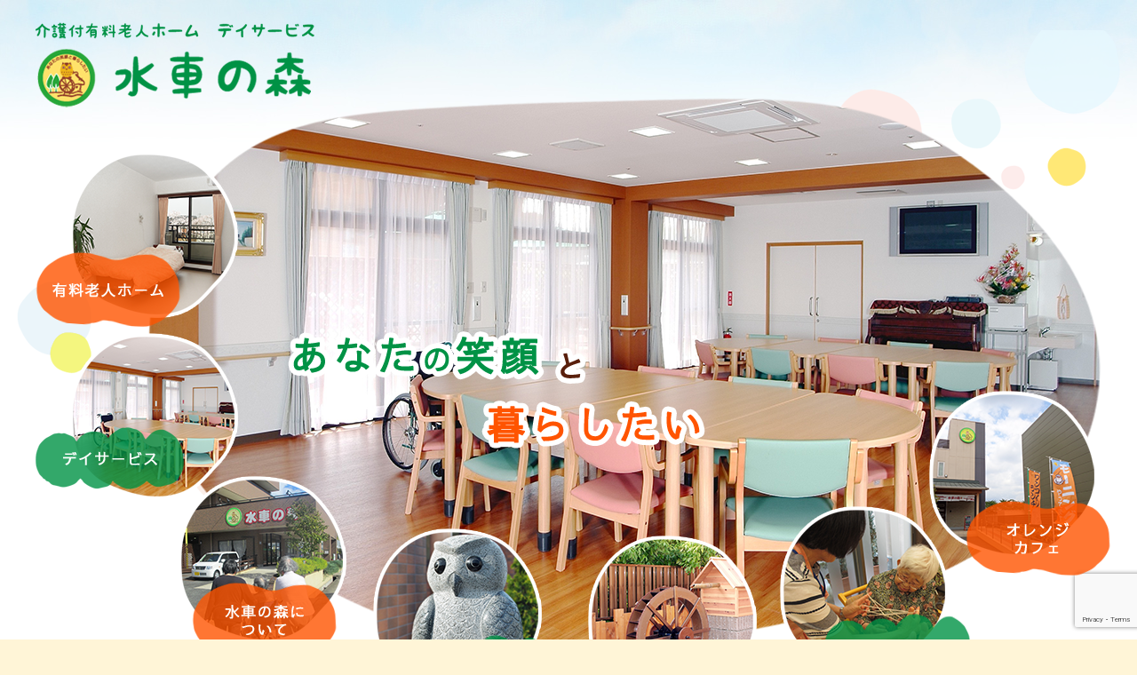

--- FILE ---
content_type: text/html; charset=UTF-8
request_url: https://suisha-no-mori.jp/%E3%83%96%E3%83%AD%E3%82%B0/12501/
body_size: 6143
content:
<!DOCTYPE HTML>
<html lang="ja">
<head>
<!-- Google Tag Manager -->
<script>(function(w,d,s,l,i){w[l]=w[l]||[];w[l].push({'gtm.start':
new Date().getTime(),event:'gtm.js'});var f=d.getElementsByTagName(s)[0],
j=d.createElement(s),dl=l!='dataLayer'?'&l='+l:'';j.async=true;j.src=
'https://www.googletagmanager.com/gtm.js?id='+i+dl;f.parentNode.insertBefore(j,f);
})(window,document,'script','dataLayer','GTM-WL8ZMPJ');</script>
<!-- End Google Tag Manager -->	
  <meta charset="UTF-8">
  <meta name="viewport" content="width=device-width,user-scalable=1">
      
  
  <title>敬老の日｜水車の森｜北名古屋市 介護付有料老人ホーム デイサービス</title>

		<!-- All in One SEO 4.3.3 - aioseo.com -->
		<meta name="description" content="北名古屋市・岩倉で老人ホームをお探しなら 通所介護 入居者生活介護の水車の森にご相談ください。介護付有料老人ホーム/デイサービス/オレンジカフェ" />
		<meta name="robots" content="max-image-preview:large" />
		<link rel="canonical" href="https://suisha-no-mori.jp/%e3%83%96%e3%83%ad%e3%82%b0/12501/" />
		<meta name="generator" content="All in One SEO (AIOSEO) 4.3.3 " />
		<script type="application/ld+json" class="aioseo-schema">
			{"@context":"https:\/\/schema.org","@graph":[{"@type":"BlogPosting","@id":"https:\/\/suisha-no-mori.jp\/%e3%83%96%e3%83%ad%e3%82%b0\/12501\/#blogposting","name":"\u656c\u8001\u306e\u65e5\uff5c\u6c34\u8eca\u306e\u68ee\uff5c\u5317\u540d\u53e4\u5c4b\u5e02 \u4ecb\u8b77\u4ed8\u6709\u6599\u8001\u4eba\u30db\u30fc\u30e0 \u30c7\u30a4\u30b5\u30fc\u30d3\u30b9","headline":"\u656c\u8001\u306e\u65e5","author":{"@id":"https:\/\/suisha-no-mori.jp\/author\/admin_suisha-no-mori\/#author"},"publisher":{"@id":"https:\/\/suisha-no-mori.jp\/#organization"},"image":{"@type":"ImageObject","url":"https:\/\/suisha-no-mori.jp\/wp-content\/uploads\/2023\/09\/101_1229.jpg","@id":"https:\/\/suisha-no-mori.jp\/#articleImage","width":692,"height":519,"caption":"KODAK Digital Still Camera"},"datePublished":"2023-09-19T04:27:00+09:00","dateModified":"2023-09-21T12:55:26+09:00","inLanguage":"ja","mainEntityOfPage":{"@id":"https:\/\/suisha-no-mori.jp\/%e3%83%96%e3%83%ad%e3%82%b0\/12501\/#webpage"},"isPartOf":{"@id":"https:\/\/suisha-no-mori.jp\/%e3%83%96%e3%83%ad%e3%82%b0\/12501\/#webpage"},"articleSection":"\u30d6\u30ed\u30b0"},{"@type":"BreadcrumbList","@id":"https:\/\/suisha-no-mori.jp\/%e3%83%96%e3%83%ad%e3%82%b0\/12501\/#breadcrumblist","itemListElement":[{"@type":"ListItem","@id":"https:\/\/suisha-no-mori.jp\/#listItem","position":1,"item":{"@type":"WebPage","@id":"https:\/\/suisha-no-mori.jp\/","name":"\u30db\u30fc\u30e0","description":"\u5317\u540d\u53e4\u5c4b\u5e02\u30fb\u5ca9\u5009\u3067\u8001\u4eba\u30db\u30fc\u30e0\u3092\u304a\u63a2\u3057\u306a\u3089 \u901a\u6240\u4ecb\u8b77 \u5165\u5c45\u8005\u751f\u6d3b\u4ecb\u8b77\u306e\u6c34\u8eca\u306e\u68ee\u306b\u3054\u76f8\u8ac7\u304f\u3060\u3055\u3044\u3002\u4ecb\u8b77\u4ed8\u6709\u6599\u8001\u4eba\u30db\u30fc\u30e0\/\u30c7\u30a4\u30b5\u30fc\u30d3\u30b9\/\u30aa\u30ec\u30f3\u30b8\u30ab\u30d5\u30a7","url":"https:\/\/suisha-no-mori.jp\/"},"nextItem":"https:\/\/suisha-no-mori.jp\/%e3%83%96%e3%83%ad%e3%82%b0\/#listItem"},{"@type":"ListItem","@id":"https:\/\/suisha-no-mori.jp\/%e3%83%96%e3%83%ad%e3%82%b0\/#listItem","position":2,"item":{"@type":"WebPage","@id":"https:\/\/suisha-no-mori.jp\/%e3%83%96%e3%83%ad%e3%82%b0\/","name":"\u30d6\u30ed\u30b0","description":"\u5317\u540d\u53e4\u5c4b\u5e02\u30fb\u5ca9\u5009\u3067\u8001\u4eba\u30db\u30fc\u30e0\u3092\u304a\u63a2\u3057\u306a\u3089 \u901a\u6240\u4ecb\u8b77 \u5165\u5c45\u8005\u751f\u6d3b\u4ecb\u8b77\u306e\u6c34\u8eca\u306e\u68ee\u306b\u3054\u76f8\u8ac7\u304f\u3060\u3055\u3044\u3002\u4ecb\u8b77\u4ed8\u6709\u6599\u8001\u4eba\u30db\u30fc\u30e0\/\u30c7\u30a4\u30b5\u30fc\u30d3\u30b9\/\u30aa\u30ec\u30f3\u30b8\u30ab\u30d5\u30a7","url":"https:\/\/suisha-no-mori.jp\/%e3%83%96%e3%83%ad%e3%82%b0\/"},"previousItem":"https:\/\/suisha-no-mori.jp\/#listItem"}]},{"@type":"Organization","@id":"https:\/\/suisha-no-mori.jp\/#organization","name":"\u6c34\u8eca\u306e\u68ee\u306e\u30d6\u30ed\u30b0","url":"https:\/\/suisha-no-mori.jp\/"},{"@type":"Person","@id":"https:\/\/suisha-no-mori.jp\/author\/admin_suisha-no-mori\/#author","url":"https:\/\/suisha-no-mori.jp\/author\/admin_suisha-no-mori\/","name":"admin_suisha-no-mori"},{"@type":"WebPage","@id":"https:\/\/suisha-no-mori.jp\/%e3%83%96%e3%83%ad%e3%82%b0\/12501\/#webpage","url":"https:\/\/suisha-no-mori.jp\/%e3%83%96%e3%83%ad%e3%82%b0\/12501\/","name":"\u656c\u8001\u306e\u65e5\uff5c\u6c34\u8eca\u306e\u68ee\uff5c\u5317\u540d\u53e4\u5c4b\u5e02 \u4ecb\u8b77\u4ed8\u6709\u6599\u8001\u4eba\u30db\u30fc\u30e0 \u30c7\u30a4\u30b5\u30fc\u30d3\u30b9","description":"\u5317\u540d\u53e4\u5c4b\u5e02\u30fb\u5ca9\u5009\u3067\u8001\u4eba\u30db\u30fc\u30e0\u3092\u304a\u63a2\u3057\u306a\u3089 \u901a\u6240\u4ecb\u8b77 \u5165\u5c45\u8005\u751f\u6d3b\u4ecb\u8b77\u306e\u6c34\u8eca\u306e\u68ee\u306b\u3054\u76f8\u8ac7\u304f\u3060\u3055\u3044\u3002\u4ecb\u8b77\u4ed8\u6709\u6599\u8001\u4eba\u30db\u30fc\u30e0\/\u30c7\u30a4\u30b5\u30fc\u30d3\u30b9\/\u30aa\u30ec\u30f3\u30b8\u30ab\u30d5\u30a7","inLanguage":"ja","isPartOf":{"@id":"https:\/\/suisha-no-mori.jp\/#website"},"breadcrumb":{"@id":"https:\/\/suisha-no-mori.jp\/%e3%83%96%e3%83%ad%e3%82%b0\/12501\/#breadcrumblist"},"author":{"@id":"https:\/\/suisha-no-mori.jp\/author\/admin_suisha-no-mori\/#author"},"creator":{"@id":"https:\/\/suisha-no-mori.jp\/author\/admin_suisha-no-mori\/#author"},"datePublished":"2023-09-19T04:27:00+09:00","dateModified":"2023-09-21T12:55:26+09:00"},{"@type":"WebSite","@id":"https:\/\/suisha-no-mori.jp\/#website","url":"https:\/\/suisha-no-mori.jp\/","name":"\u6c34\u8eca\u306e\u68ee\u306e\u30d6\u30ed\u30b0","inLanguage":"ja","publisher":{"@id":"https:\/\/suisha-no-mori.jp\/#organization"}}]}
		</script>
		<!-- All in One SEO -->

<link rel='stylesheet' id='wp-block-library-css' href='https://suisha-no-mori.jp/wp-includes/css/dist/block-library/style.min.css?ver=6.1.9' type='text/css' media='all' />
<link rel='stylesheet' id='classic-theme-styles-css' href='https://suisha-no-mori.jp/wp-includes/css/classic-themes.min.css?ver=1' type='text/css' media='all' />
<style id='global-styles-inline-css' type='text/css'>
body{--wp--preset--color--black: #000000;--wp--preset--color--cyan-bluish-gray: #abb8c3;--wp--preset--color--white: #ffffff;--wp--preset--color--pale-pink: #f78da7;--wp--preset--color--vivid-red: #cf2e2e;--wp--preset--color--luminous-vivid-orange: #ff6900;--wp--preset--color--luminous-vivid-amber: #fcb900;--wp--preset--color--light-green-cyan: #7bdcb5;--wp--preset--color--vivid-green-cyan: #00d084;--wp--preset--color--pale-cyan-blue: #8ed1fc;--wp--preset--color--vivid-cyan-blue: #0693e3;--wp--preset--color--vivid-purple: #9b51e0;--wp--preset--gradient--vivid-cyan-blue-to-vivid-purple: linear-gradient(135deg,rgba(6,147,227,1) 0%,rgb(155,81,224) 100%);--wp--preset--gradient--light-green-cyan-to-vivid-green-cyan: linear-gradient(135deg,rgb(122,220,180) 0%,rgb(0,208,130) 100%);--wp--preset--gradient--luminous-vivid-amber-to-luminous-vivid-orange: linear-gradient(135deg,rgba(252,185,0,1) 0%,rgba(255,105,0,1) 100%);--wp--preset--gradient--luminous-vivid-orange-to-vivid-red: linear-gradient(135deg,rgba(255,105,0,1) 0%,rgb(207,46,46) 100%);--wp--preset--gradient--very-light-gray-to-cyan-bluish-gray: linear-gradient(135deg,rgb(238,238,238) 0%,rgb(169,184,195) 100%);--wp--preset--gradient--cool-to-warm-spectrum: linear-gradient(135deg,rgb(74,234,220) 0%,rgb(151,120,209) 20%,rgb(207,42,186) 40%,rgb(238,44,130) 60%,rgb(251,105,98) 80%,rgb(254,248,76) 100%);--wp--preset--gradient--blush-light-purple: linear-gradient(135deg,rgb(255,206,236) 0%,rgb(152,150,240) 100%);--wp--preset--gradient--blush-bordeaux: linear-gradient(135deg,rgb(254,205,165) 0%,rgb(254,45,45) 50%,rgb(107,0,62) 100%);--wp--preset--gradient--luminous-dusk: linear-gradient(135deg,rgb(255,203,112) 0%,rgb(199,81,192) 50%,rgb(65,88,208) 100%);--wp--preset--gradient--pale-ocean: linear-gradient(135deg,rgb(255,245,203) 0%,rgb(182,227,212) 50%,rgb(51,167,181) 100%);--wp--preset--gradient--electric-grass: linear-gradient(135deg,rgb(202,248,128) 0%,rgb(113,206,126) 100%);--wp--preset--gradient--midnight: linear-gradient(135deg,rgb(2,3,129) 0%,rgb(40,116,252) 100%);--wp--preset--duotone--dark-grayscale: url('#wp-duotone-dark-grayscale');--wp--preset--duotone--grayscale: url('#wp-duotone-grayscale');--wp--preset--duotone--purple-yellow: url('#wp-duotone-purple-yellow');--wp--preset--duotone--blue-red: url('#wp-duotone-blue-red');--wp--preset--duotone--midnight: url('#wp-duotone-midnight');--wp--preset--duotone--magenta-yellow: url('#wp-duotone-magenta-yellow');--wp--preset--duotone--purple-green: url('#wp-duotone-purple-green');--wp--preset--duotone--blue-orange: url('#wp-duotone-blue-orange');--wp--preset--font-size--small: 13px;--wp--preset--font-size--medium: 20px;--wp--preset--font-size--large: 36px;--wp--preset--font-size--x-large: 42px;--wp--preset--spacing--20: 0.44rem;--wp--preset--spacing--30: 0.67rem;--wp--preset--spacing--40: 1rem;--wp--preset--spacing--50: 1.5rem;--wp--preset--spacing--60: 2.25rem;--wp--preset--spacing--70: 3.38rem;--wp--preset--spacing--80: 5.06rem;}:where(.is-layout-flex){gap: 0.5em;}body .is-layout-flow > .alignleft{float: left;margin-inline-start: 0;margin-inline-end: 2em;}body .is-layout-flow > .alignright{float: right;margin-inline-start: 2em;margin-inline-end: 0;}body .is-layout-flow > .aligncenter{margin-left: auto !important;margin-right: auto !important;}body .is-layout-constrained > .alignleft{float: left;margin-inline-start: 0;margin-inline-end: 2em;}body .is-layout-constrained > .alignright{float: right;margin-inline-start: 2em;margin-inline-end: 0;}body .is-layout-constrained > .aligncenter{margin-left: auto !important;margin-right: auto !important;}body .is-layout-constrained > :where(:not(.alignleft):not(.alignright):not(.alignfull)){max-width: var(--wp--style--global--content-size);margin-left: auto !important;margin-right: auto !important;}body .is-layout-constrained > .alignwide{max-width: var(--wp--style--global--wide-size);}body .is-layout-flex{display: flex;}body .is-layout-flex{flex-wrap: wrap;align-items: center;}body .is-layout-flex > *{margin: 0;}:where(.wp-block-columns.is-layout-flex){gap: 2em;}.has-black-color{color: var(--wp--preset--color--black) !important;}.has-cyan-bluish-gray-color{color: var(--wp--preset--color--cyan-bluish-gray) !important;}.has-white-color{color: var(--wp--preset--color--white) !important;}.has-pale-pink-color{color: var(--wp--preset--color--pale-pink) !important;}.has-vivid-red-color{color: var(--wp--preset--color--vivid-red) !important;}.has-luminous-vivid-orange-color{color: var(--wp--preset--color--luminous-vivid-orange) !important;}.has-luminous-vivid-amber-color{color: var(--wp--preset--color--luminous-vivid-amber) !important;}.has-light-green-cyan-color{color: var(--wp--preset--color--light-green-cyan) !important;}.has-vivid-green-cyan-color{color: var(--wp--preset--color--vivid-green-cyan) !important;}.has-pale-cyan-blue-color{color: var(--wp--preset--color--pale-cyan-blue) !important;}.has-vivid-cyan-blue-color{color: var(--wp--preset--color--vivid-cyan-blue) !important;}.has-vivid-purple-color{color: var(--wp--preset--color--vivid-purple) !important;}.has-black-background-color{background-color: var(--wp--preset--color--black) !important;}.has-cyan-bluish-gray-background-color{background-color: var(--wp--preset--color--cyan-bluish-gray) !important;}.has-white-background-color{background-color: var(--wp--preset--color--white) !important;}.has-pale-pink-background-color{background-color: var(--wp--preset--color--pale-pink) !important;}.has-vivid-red-background-color{background-color: var(--wp--preset--color--vivid-red) !important;}.has-luminous-vivid-orange-background-color{background-color: var(--wp--preset--color--luminous-vivid-orange) !important;}.has-luminous-vivid-amber-background-color{background-color: var(--wp--preset--color--luminous-vivid-amber) !important;}.has-light-green-cyan-background-color{background-color: var(--wp--preset--color--light-green-cyan) !important;}.has-vivid-green-cyan-background-color{background-color: var(--wp--preset--color--vivid-green-cyan) !important;}.has-pale-cyan-blue-background-color{background-color: var(--wp--preset--color--pale-cyan-blue) !important;}.has-vivid-cyan-blue-background-color{background-color: var(--wp--preset--color--vivid-cyan-blue) !important;}.has-vivid-purple-background-color{background-color: var(--wp--preset--color--vivid-purple) !important;}.has-black-border-color{border-color: var(--wp--preset--color--black) !important;}.has-cyan-bluish-gray-border-color{border-color: var(--wp--preset--color--cyan-bluish-gray) !important;}.has-white-border-color{border-color: var(--wp--preset--color--white) !important;}.has-pale-pink-border-color{border-color: var(--wp--preset--color--pale-pink) !important;}.has-vivid-red-border-color{border-color: var(--wp--preset--color--vivid-red) !important;}.has-luminous-vivid-orange-border-color{border-color: var(--wp--preset--color--luminous-vivid-orange) !important;}.has-luminous-vivid-amber-border-color{border-color: var(--wp--preset--color--luminous-vivid-amber) !important;}.has-light-green-cyan-border-color{border-color: var(--wp--preset--color--light-green-cyan) !important;}.has-vivid-green-cyan-border-color{border-color: var(--wp--preset--color--vivid-green-cyan) !important;}.has-pale-cyan-blue-border-color{border-color: var(--wp--preset--color--pale-cyan-blue) !important;}.has-vivid-cyan-blue-border-color{border-color: var(--wp--preset--color--vivid-cyan-blue) !important;}.has-vivid-purple-border-color{border-color: var(--wp--preset--color--vivid-purple) !important;}.has-vivid-cyan-blue-to-vivid-purple-gradient-background{background: var(--wp--preset--gradient--vivid-cyan-blue-to-vivid-purple) !important;}.has-light-green-cyan-to-vivid-green-cyan-gradient-background{background: var(--wp--preset--gradient--light-green-cyan-to-vivid-green-cyan) !important;}.has-luminous-vivid-amber-to-luminous-vivid-orange-gradient-background{background: var(--wp--preset--gradient--luminous-vivid-amber-to-luminous-vivid-orange) !important;}.has-luminous-vivid-orange-to-vivid-red-gradient-background{background: var(--wp--preset--gradient--luminous-vivid-orange-to-vivid-red) !important;}.has-very-light-gray-to-cyan-bluish-gray-gradient-background{background: var(--wp--preset--gradient--very-light-gray-to-cyan-bluish-gray) !important;}.has-cool-to-warm-spectrum-gradient-background{background: var(--wp--preset--gradient--cool-to-warm-spectrum) !important;}.has-blush-light-purple-gradient-background{background: var(--wp--preset--gradient--blush-light-purple) !important;}.has-blush-bordeaux-gradient-background{background: var(--wp--preset--gradient--blush-bordeaux) !important;}.has-luminous-dusk-gradient-background{background: var(--wp--preset--gradient--luminous-dusk) !important;}.has-pale-ocean-gradient-background{background: var(--wp--preset--gradient--pale-ocean) !important;}.has-electric-grass-gradient-background{background: var(--wp--preset--gradient--electric-grass) !important;}.has-midnight-gradient-background{background: var(--wp--preset--gradient--midnight) !important;}.has-small-font-size{font-size: var(--wp--preset--font-size--small) !important;}.has-medium-font-size{font-size: var(--wp--preset--font-size--medium) !important;}.has-large-font-size{font-size: var(--wp--preset--font-size--large) !important;}.has-x-large-font-size{font-size: var(--wp--preset--font-size--x-large) !important;}
.wp-block-navigation a:where(:not(.wp-element-button)){color: inherit;}
:where(.wp-block-columns.is-layout-flex){gap: 2em;}
.wp-block-pullquote{font-size: 1.5em;line-height: 1.6;}
</style>
<link rel='stylesheet' id='contact-form-7-css' href='https://suisha-no-mori.jp/wp-content/plugins/contact-form-7/includes/css/styles.css?ver=5.7.5.1' type='text/css' media='all' />
<link rel="icon" href="https://suisha-no-mori.jp/wp-content/uploads/2020/03/cropped-apple-touch-icon-precomposed-1-1-32x32.png" sizes="32x32" />
<link rel="icon" href="https://suisha-no-mori.jp/wp-content/uploads/2020/03/cropped-apple-touch-icon-precomposed-1-1-192x192.png" sizes="192x192" />
<link rel="apple-touch-icon" href="https://suisha-no-mori.jp/wp-content/uploads/2020/03/cropped-apple-touch-icon-precomposed-1-1-180x180.png" />
<meta name="msapplication-TileImage" content="https://suisha-no-mori.jp/wp-content/uploads/2020/03/cropped-apple-touch-icon-precomposed-1-1-270x270.png" />

  <link rel="stylesheet" href="https://suisha-no-mori.jp/wp-content/themes/suisha-no-mori/css/cmn.css">
  <link rel="stylesheet" href="https://suisha-no-mori.jp/wp-content/themes/suisha-no-mori/css/layout.css">
  <link rel="shortcut icon" href="https://suisha-no-mori.jp/wp-content/themes/suisha-no-mori/img/cmn/favicon.png">
  <script src="https://suisha-no-mori.jp/wp-content/themes/suisha-no-mori/js/jquery-1.11.2.min.js"></script>
  <script src="https://suisha-no-mori.jp/wp-content/themes/suisha-no-mori/js/setup.js"></script>
  <script src="https://suisha-no-mori.jp/wp-content/themes/suisha-no-mori/js/jquery.bxslider.js"></script>
  <script src="https://suisha-no-mori.jp/wp-content/themes/suisha-no-mori/js/jquery.inview.min.js"></script>
  <script src="https://suisha-no-mori.jp/wp-content/themes/suisha-no-mori/js/slideSetting.js"></script>
  <script src="https://suisha-no-mori.jp/wp-content/themes/suisha-no-mori/js/jquery.matchHeight.js"></script>
  <link rel="preconnect" href="https://fonts.googleapis.com">
  <link rel="preconnect" href="https://fonts.gstatic.com" crossorigin>
  <link href="https://fonts.googleapis.com/css2?family=Noto+Sans+JP:wght@400;500;700&family=Montserrat:wght@500;700&display=swap" rel="stylesheet">
    
</head>

<body>
<!-- Google Tag Manager (noscript) -->
<noscript><iframe src="https://www.googletagmanager.com/ns.html?id=GTM-WL8ZMPJ"
height="0" width="0" style="display:none;visibility:hidden"></iframe></noscript>
<!-- End Google Tag Manager (noscript) -->
<article id="wrapper">


  <header>
    <div class="hd-inr flex-btw items-center">
      <div class="hd-logo"><h1><a href="https://suisha-no-mori.jp"><img src="https://suisha-no-mori.jp/wp-content/themes/suisha-no-mori/img/cmn/img_hd_logo.png" alt="ブログ｜水車の森 | 介護付有料老人ホーム デイサービス" /></a></h1></div>
      <div class="hd-info flex-end">
        <div class="hd-menu flex-nml">
          <nav class="sp-nav">
            <ul class="flex-end">
              <li><a href="https://suisha-no-mori.jp"><span>ホーム</span></a></li>
              <li><a href="https://suisha-no-mori.jp/nursinghome/"><span>有料老人ホーム</span></a></li>
              <li><a href="https://suisha-no-mori.jp/dayservice/"><span>デイサービス</span></a></li>
              <li><a href="https://suisha-no-mori.jp/about/"><span>水車の森について</span></a></li>
              <li><a href="https://suisha-no-mori.jp/access/"><span>アクセス</span></a></li>
              <li><a href="https://suisha-no-mori.jp/orangecafe/"><span>オレンジカフェ</span></a></li>
              <li><a href="https://suisha-no-mori.jp/recruit/"><span>採用情報</span></a></li>
              <li><a href="https://suisha-no-mori.jp/blog/"><span>水車の森のブログ</span></a></li>
              <li><a href="https://suisha-no-mori.jp/contact/"><span>お問い合わせ</span></a></li>
            </ul>
          </nav>
        </div>
        <div class="navToggle">
          <div>
            <span></span>
            <span></span>
            <span></span>
          </div>
        </div>
      </div>
    </div>
  </header>
  
  <div class="main-img-otr">
    <div class="main-img-inr">
      <div class="slider01">
        <div class="main-img img01"></div>
        <div class="main-img img02"></div>
        <div class="main-img img03"></div>
      </div>
      <div class="main-img-cap animation01">
        <h2><img src="https://suisha-no-mori.jp/wp-content/themes/suisha-no-mori/img/top/img_main_cap.png" alt="あなたの笑顔と暮らしたい" ></h2>
      </div>
      <div class="main-img-btn01 animation01"><a href="https://suisha-no-mori.jp/nursinghome/"><img src="https://suisha-no-mori.jp/wp-content/themes/suisha-no-mori/img/top/btn_main01.png" alt="有料老人ホーム" ></a></div>
      <div class="main-img-btn02 animation01"><a href="https://suisha-no-mori.jp/dayservice/"><img src="https://suisha-no-mori.jp/wp-content/themes/suisha-no-mori/img/top/btn_main02.png" alt="デイサービス" ></a></div>
      <div class="main-img-btn03 animation01"><a href="https://suisha-no-mori.jp/about/"><img src="https://suisha-no-mori.jp/wp-content/themes/suisha-no-mori/img/top/btn_main03.png" alt="水車の森について" ></a></div>
      <div class="main-img-btn04 animation01"><a href="https://suisha-no-mori.jp/blog/"><img src="https://suisha-no-mori.jp/wp-content/themes/suisha-no-mori/img/top/btn_main04.png" alt="水車の森のブログ" ></a></div>
      <div class="main-img-btn05 animation01"><a href="https://suisha-no-mori.jp/access/"><img src="https://suisha-no-mori.jp/wp-content/themes/suisha-no-mori/img/top/btn_main05.png" alt="アクセス" ></a></div>
      <div class="main-img-btn06 animation01"><a href="https://suisha-no-mori.jp/recruit/"><img src="https://suisha-no-mori.jp/wp-content/themes/suisha-no-mori/img/top/btn_main06.png" alt="採用情報" ></a></div>
      <div class="main-img-btn07 animation01"><a href="https://suisha-no-mori.jp/orangecafe/"><img src="https://suisha-no-mori.jp/wp-content/themes/suisha-no-mori/img/top/btn_main07.png" alt="オレンジカフェ" ></a></div>
    </div>
  </div>

  <section class="top-blog animation01">
    <div class="contents-inr">

      <h3 class="ttl-cmn01">水車の森のブログ<span>BLOG</span></h3>

      <div class="top-blog__list">
                <ul class="flex-cnt">
                    <li>
            <a href="https://suisha-no-mori.jp/blog/#link13392">
              <div class="imgbox"><img width="250" height="130" src="https://suisha-no-mori.jp/wp-content/uploads/2025/12/100_3077-250x130.jpg" class="attachment-250_thumbnail size-250_thumbnail wp-post-image" alt="シルコッテへ" decoding="async" loading="lazy" /></div>
              <div class="date">2025.12.03</div>
              <div class="title"><span>シルコッテへ</span></div>
              <div class="text">気づけばテーブルしるこサンドの形今年は秋が短くインフルエンザの流行もありなかなかお出…</div>
            </a>
          </li>
          
                    <li>
            <a href="https://suisha-no-mori.jp/blog/#link13387">
              <div class="imgbox"><img width="250" height="130" src="https://suisha-no-mori.jp/wp-content/uploads/2025/11/100_1715-250x130.jpg" class="attachment-250_thumbnail size-250_thumbnail wp-post-image" alt="日光浴" decoding="async" loading="lazy" /></div>
              <div class="date">2025.11.24</div>
              <div class="title"><span>日光浴</span></div>
              <div class="text">もう恒例ですね！ベランダでの日向ぼっこ11月もおわり・・・でも、天気のいい日にはベラ…</div>
            </a>
          </li>
          
                    <li>
            <a href="https://suisha-no-mori.jp/blog/#link13384">
              <div class="imgbox"><img width="250" height="130" src="https://suisha-no-mori.jp/wp-content/uploads/2025/11/173486602798625406738be33f9d3548-250x130.jpg" class="attachment-250_thumbnail size-250_thumbnail wp-post-image" alt="早々と、ツリーの登場です🎄" decoding="async" loading="lazy" /></div>
              <div class="date">2025.11.23</div>
              <div class="title"><span>早々と、ツリーの登場です🎄</span></div>
              <div class="text">今年はツリーが新調されました！今年は、ツリーが新しくなりました雪の積もった</div>
            </a>
          </li>
          
                    <li>
            <a href="https://suisha-no-mori.jp/blog/#link13364">
              <div class="imgbox"><img width="250" height="130" src="https://suisha-no-mori.jp/wp-content/uploads/2025/11/100_2875-250x130.jpg" class="attachment-250_thumbnail size-250_thumbnail wp-post-image" alt="マルシェ！オープンです!!" decoding="async" loading="lazy" /></div>
              <div class="date">2025.11.03</div>
              <div class="title"><span>マルシェ！オープンです!!</span></div>
              <div class="text">普段のお買い物は、せいぜい移動スーパーくらいそんな中、こんなたくさんの衣料品！なかなかみられ…</div>
            </a>
          </li>
          
                  </ul>
              </div>
      <div class="btn-cmn01"><a href="https://suisha-no-mori.jp/blog/">一覧を見る</a></div>

    </div>
  </section>

  <section class="cmn-contact animation01">
    <div class="contents-inr">
      <h3>お問い合わせ</h3>
      <p class="cmn-contact__txt">介護付き老人ホームの事なら<br class="sponly">水車の森にご相談ください。</p>
      <div class="cmn-contact-inr">
        <div class="flex-cnt">
          <div class="cmn-contact__btn"><a href="https://suisha-no-mori.jp/contact/"><span>お問い合わせフォーム</span></a></div>
          <div class="cmn-contact-tel"><a href="tel:0568-23-1165"><strong>0568-23-1165</strong></a></div>
        </div>
      </div>
      <div class="cmn-contact-kantan"><a href="https://suisha-no-mori.jp/contact/"><img src="https://suisha-no-mori.jp/wp-content/themes/suisha-no-mori/img/cmn/btn_contact_kantan.png" alt="簡単 WEBからも受付中！" ></a></div>
      <div class="cmn-contact-blog"><a href="https://suisha-no-mori.jp/blog/"><img src="https://suisha-no-mori.jp/wp-content/themes/suisha-no-mori/img/cmn/btn_contact_blog.png" alt="BLOG ブログも見てね" ></a></div>
    </div>
  </section>


  <footer>
    <div class="btn-pagetop"><a href="#"><img src="https://suisha-no-mori.jp/wp-content/themes/suisha-no-mori/img/cmn/icon_pagetop.png" alt="ページ上部へ" /></a></div>
    <div class="ft-info">
      <div class="contents-inr">

        <div class="ft-logo"><a href="https://suisha-no-mori.jp"><img src="https://suisha-no-mori.jp/wp-content/themes/suisha-no-mori/img/cmn/img_ft_logo.png" alt="水車の森" /></a></div>
        <p class="ft-address">〒481-0002 愛知県北名古屋市片場天王森72番地<br>
TEL <a href="tel:0568-23-1165">0568-23-1165</a>　FAX 0568-23-1160</p>

        <div class="ft-nav">
          <ul>
            <li><a href="https://suisha-no-mori.jp">ホーム</a></li>
            <li><a href="https://suisha-no-mori.jp/nursinghome/">有料老人ホーム</a></li>
            <li><a href="https://suisha-no-mori.jp/dayservice/">デイサービス</a></li>
            <li><a href="https://suisha-no-mori.jp/about/">水車の森について</a></li>
            <li><a href="https://suisha-no-mori.jp/access/">アクセス</a></li>
            <li><a href="https://suisha-no-mori.jp/orangecafe/">オレンジカフェ</a></li>
            <li><a href="https://suisha-no-mori.jp/recruit/">採用情報</a></li>
            <li><a href="https://suisha-no-mori.jp/blog/">水車の森のブログ</a></li>
            <li><a href="https://suisha-no-mori.jp/contact/">お問い合わせ</a></li>
          </ul>
        </div>

      </div>
    </div>
    <div class="ft-copyright">Copyright &copy; Suishanomori.,All Rights Reserved.</div>
  </footer>

</article>

<script type='text/javascript' src='https://suisha-no-mori.jp/wp-content/plugins/contact-form-7/includes/swv/js/index.js?ver=5.7.5.1' id='swv-js'></script>
<script type='text/javascript' id='contact-form-7-js-extra'>
/* <![CDATA[ */
var wpcf7 = {"api":{"root":"https:\/\/suisha-no-mori.jp\/wp-json\/","namespace":"contact-form-7\/v1"}};
/* ]]> */
</script>
<script type='text/javascript' src='https://suisha-no-mori.jp/wp-content/plugins/contact-form-7/includes/js/index.js?ver=5.7.5.1' id='contact-form-7-js'></script>
<script type='text/javascript' src='https://www.google.com/recaptcha/api.js?render=6Lc0yfwlAAAAAFhEcsEQBtoUSrmnpTEq9eL91yZn&#038;ver=3.0' id='google-recaptcha-js'></script>
<script type='text/javascript' src='https://suisha-no-mori.jp/wp-includes/js/dist/vendor/regenerator-runtime.min.js?ver=0.13.9' id='regenerator-runtime-js'></script>
<script type='text/javascript' src='https://suisha-no-mori.jp/wp-includes/js/dist/vendor/wp-polyfill.min.js?ver=3.15.0' id='wp-polyfill-js'></script>
<script type='text/javascript' id='wpcf7-recaptcha-js-extra'>
/* <![CDATA[ */
var wpcf7_recaptcha = {"sitekey":"6Lc0yfwlAAAAAFhEcsEQBtoUSrmnpTEq9eL91yZn","actions":{"homepage":"homepage","contactform":"contactform"}};
/* ]]> */
</script>
<script type='text/javascript' src='https://suisha-no-mori.jp/wp-content/plugins/contact-form-7/modules/recaptcha/index.js?ver=5.7.5.1' id='wpcf7-recaptcha-js'></script>


</body>
</html>

--- FILE ---
content_type: text/html; charset=utf-8
request_url: https://www.google.com/recaptcha/api2/anchor?ar=1&k=6Lc0yfwlAAAAAFhEcsEQBtoUSrmnpTEq9eL91yZn&co=aHR0cHM6Ly9zdWlzaGEtbm8tbW9yaS5qcDo0NDM.&hl=en&v=7gg7H51Q-naNfhmCP3_R47ho&size=invisible&anchor-ms=20000&execute-ms=30000&cb=2lrf7hvn6fdh
body_size: 48091
content:
<!DOCTYPE HTML><html dir="ltr" lang="en"><head><meta http-equiv="Content-Type" content="text/html; charset=UTF-8">
<meta http-equiv="X-UA-Compatible" content="IE=edge">
<title>reCAPTCHA</title>
<style type="text/css">
/* cyrillic-ext */
@font-face {
  font-family: 'Roboto';
  font-style: normal;
  font-weight: 400;
  font-stretch: 100%;
  src: url(//fonts.gstatic.com/s/roboto/v48/KFO7CnqEu92Fr1ME7kSn66aGLdTylUAMa3GUBHMdazTgWw.woff2) format('woff2');
  unicode-range: U+0460-052F, U+1C80-1C8A, U+20B4, U+2DE0-2DFF, U+A640-A69F, U+FE2E-FE2F;
}
/* cyrillic */
@font-face {
  font-family: 'Roboto';
  font-style: normal;
  font-weight: 400;
  font-stretch: 100%;
  src: url(//fonts.gstatic.com/s/roboto/v48/KFO7CnqEu92Fr1ME7kSn66aGLdTylUAMa3iUBHMdazTgWw.woff2) format('woff2');
  unicode-range: U+0301, U+0400-045F, U+0490-0491, U+04B0-04B1, U+2116;
}
/* greek-ext */
@font-face {
  font-family: 'Roboto';
  font-style: normal;
  font-weight: 400;
  font-stretch: 100%;
  src: url(//fonts.gstatic.com/s/roboto/v48/KFO7CnqEu92Fr1ME7kSn66aGLdTylUAMa3CUBHMdazTgWw.woff2) format('woff2');
  unicode-range: U+1F00-1FFF;
}
/* greek */
@font-face {
  font-family: 'Roboto';
  font-style: normal;
  font-weight: 400;
  font-stretch: 100%;
  src: url(//fonts.gstatic.com/s/roboto/v48/KFO7CnqEu92Fr1ME7kSn66aGLdTylUAMa3-UBHMdazTgWw.woff2) format('woff2');
  unicode-range: U+0370-0377, U+037A-037F, U+0384-038A, U+038C, U+038E-03A1, U+03A3-03FF;
}
/* math */
@font-face {
  font-family: 'Roboto';
  font-style: normal;
  font-weight: 400;
  font-stretch: 100%;
  src: url(//fonts.gstatic.com/s/roboto/v48/KFO7CnqEu92Fr1ME7kSn66aGLdTylUAMawCUBHMdazTgWw.woff2) format('woff2');
  unicode-range: U+0302-0303, U+0305, U+0307-0308, U+0310, U+0312, U+0315, U+031A, U+0326-0327, U+032C, U+032F-0330, U+0332-0333, U+0338, U+033A, U+0346, U+034D, U+0391-03A1, U+03A3-03A9, U+03B1-03C9, U+03D1, U+03D5-03D6, U+03F0-03F1, U+03F4-03F5, U+2016-2017, U+2034-2038, U+203C, U+2040, U+2043, U+2047, U+2050, U+2057, U+205F, U+2070-2071, U+2074-208E, U+2090-209C, U+20D0-20DC, U+20E1, U+20E5-20EF, U+2100-2112, U+2114-2115, U+2117-2121, U+2123-214F, U+2190, U+2192, U+2194-21AE, U+21B0-21E5, U+21F1-21F2, U+21F4-2211, U+2213-2214, U+2216-22FF, U+2308-230B, U+2310, U+2319, U+231C-2321, U+2336-237A, U+237C, U+2395, U+239B-23B7, U+23D0, U+23DC-23E1, U+2474-2475, U+25AF, U+25B3, U+25B7, U+25BD, U+25C1, U+25CA, U+25CC, U+25FB, U+266D-266F, U+27C0-27FF, U+2900-2AFF, U+2B0E-2B11, U+2B30-2B4C, U+2BFE, U+3030, U+FF5B, U+FF5D, U+1D400-1D7FF, U+1EE00-1EEFF;
}
/* symbols */
@font-face {
  font-family: 'Roboto';
  font-style: normal;
  font-weight: 400;
  font-stretch: 100%;
  src: url(//fonts.gstatic.com/s/roboto/v48/KFO7CnqEu92Fr1ME7kSn66aGLdTylUAMaxKUBHMdazTgWw.woff2) format('woff2');
  unicode-range: U+0001-000C, U+000E-001F, U+007F-009F, U+20DD-20E0, U+20E2-20E4, U+2150-218F, U+2190, U+2192, U+2194-2199, U+21AF, U+21E6-21F0, U+21F3, U+2218-2219, U+2299, U+22C4-22C6, U+2300-243F, U+2440-244A, U+2460-24FF, U+25A0-27BF, U+2800-28FF, U+2921-2922, U+2981, U+29BF, U+29EB, U+2B00-2BFF, U+4DC0-4DFF, U+FFF9-FFFB, U+10140-1018E, U+10190-1019C, U+101A0, U+101D0-101FD, U+102E0-102FB, U+10E60-10E7E, U+1D2C0-1D2D3, U+1D2E0-1D37F, U+1F000-1F0FF, U+1F100-1F1AD, U+1F1E6-1F1FF, U+1F30D-1F30F, U+1F315, U+1F31C, U+1F31E, U+1F320-1F32C, U+1F336, U+1F378, U+1F37D, U+1F382, U+1F393-1F39F, U+1F3A7-1F3A8, U+1F3AC-1F3AF, U+1F3C2, U+1F3C4-1F3C6, U+1F3CA-1F3CE, U+1F3D4-1F3E0, U+1F3ED, U+1F3F1-1F3F3, U+1F3F5-1F3F7, U+1F408, U+1F415, U+1F41F, U+1F426, U+1F43F, U+1F441-1F442, U+1F444, U+1F446-1F449, U+1F44C-1F44E, U+1F453, U+1F46A, U+1F47D, U+1F4A3, U+1F4B0, U+1F4B3, U+1F4B9, U+1F4BB, U+1F4BF, U+1F4C8-1F4CB, U+1F4D6, U+1F4DA, U+1F4DF, U+1F4E3-1F4E6, U+1F4EA-1F4ED, U+1F4F7, U+1F4F9-1F4FB, U+1F4FD-1F4FE, U+1F503, U+1F507-1F50B, U+1F50D, U+1F512-1F513, U+1F53E-1F54A, U+1F54F-1F5FA, U+1F610, U+1F650-1F67F, U+1F687, U+1F68D, U+1F691, U+1F694, U+1F698, U+1F6AD, U+1F6B2, U+1F6B9-1F6BA, U+1F6BC, U+1F6C6-1F6CF, U+1F6D3-1F6D7, U+1F6E0-1F6EA, U+1F6F0-1F6F3, U+1F6F7-1F6FC, U+1F700-1F7FF, U+1F800-1F80B, U+1F810-1F847, U+1F850-1F859, U+1F860-1F887, U+1F890-1F8AD, U+1F8B0-1F8BB, U+1F8C0-1F8C1, U+1F900-1F90B, U+1F93B, U+1F946, U+1F984, U+1F996, U+1F9E9, U+1FA00-1FA6F, U+1FA70-1FA7C, U+1FA80-1FA89, U+1FA8F-1FAC6, U+1FACE-1FADC, U+1FADF-1FAE9, U+1FAF0-1FAF8, U+1FB00-1FBFF;
}
/* vietnamese */
@font-face {
  font-family: 'Roboto';
  font-style: normal;
  font-weight: 400;
  font-stretch: 100%;
  src: url(//fonts.gstatic.com/s/roboto/v48/KFO7CnqEu92Fr1ME7kSn66aGLdTylUAMa3OUBHMdazTgWw.woff2) format('woff2');
  unicode-range: U+0102-0103, U+0110-0111, U+0128-0129, U+0168-0169, U+01A0-01A1, U+01AF-01B0, U+0300-0301, U+0303-0304, U+0308-0309, U+0323, U+0329, U+1EA0-1EF9, U+20AB;
}
/* latin-ext */
@font-face {
  font-family: 'Roboto';
  font-style: normal;
  font-weight: 400;
  font-stretch: 100%;
  src: url(//fonts.gstatic.com/s/roboto/v48/KFO7CnqEu92Fr1ME7kSn66aGLdTylUAMa3KUBHMdazTgWw.woff2) format('woff2');
  unicode-range: U+0100-02BA, U+02BD-02C5, U+02C7-02CC, U+02CE-02D7, U+02DD-02FF, U+0304, U+0308, U+0329, U+1D00-1DBF, U+1E00-1E9F, U+1EF2-1EFF, U+2020, U+20A0-20AB, U+20AD-20C0, U+2113, U+2C60-2C7F, U+A720-A7FF;
}
/* latin */
@font-face {
  font-family: 'Roboto';
  font-style: normal;
  font-weight: 400;
  font-stretch: 100%;
  src: url(//fonts.gstatic.com/s/roboto/v48/KFO7CnqEu92Fr1ME7kSn66aGLdTylUAMa3yUBHMdazQ.woff2) format('woff2');
  unicode-range: U+0000-00FF, U+0131, U+0152-0153, U+02BB-02BC, U+02C6, U+02DA, U+02DC, U+0304, U+0308, U+0329, U+2000-206F, U+20AC, U+2122, U+2191, U+2193, U+2212, U+2215, U+FEFF, U+FFFD;
}
/* cyrillic-ext */
@font-face {
  font-family: 'Roboto';
  font-style: normal;
  font-weight: 500;
  font-stretch: 100%;
  src: url(//fonts.gstatic.com/s/roboto/v48/KFO7CnqEu92Fr1ME7kSn66aGLdTylUAMa3GUBHMdazTgWw.woff2) format('woff2');
  unicode-range: U+0460-052F, U+1C80-1C8A, U+20B4, U+2DE0-2DFF, U+A640-A69F, U+FE2E-FE2F;
}
/* cyrillic */
@font-face {
  font-family: 'Roboto';
  font-style: normal;
  font-weight: 500;
  font-stretch: 100%;
  src: url(//fonts.gstatic.com/s/roboto/v48/KFO7CnqEu92Fr1ME7kSn66aGLdTylUAMa3iUBHMdazTgWw.woff2) format('woff2');
  unicode-range: U+0301, U+0400-045F, U+0490-0491, U+04B0-04B1, U+2116;
}
/* greek-ext */
@font-face {
  font-family: 'Roboto';
  font-style: normal;
  font-weight: 500;
  font-stretch: 100%;
  src: url(//fonts.gstatic.com/s/roboto/v48/KFO7CnqEu92Fr1ME7kSn66aGLdTylUAMa3CUBHMdazTgWw.woff2) format('woff2');
  unicode-range: U+1F00-1FFF;
}
/* greek */
@font-face {
  font-family: 'Roboto';
  font-style: normal;
  font-weight: 500;
  font-stretch: 100%;
  src: url(//fonts.gstatic.com/s/roboto/v48/KFO7CnqEu92Fr1ME7kSn66aGLdTylUAMa3-UBHMdazTgWw.woff2) format('woff2');
  unicode-range: U+0370-0377, U+037A-037F, U+0384-038A, U+038C, U+038E-03A1, U+03A3-03FF;
}
/* math */
@font-face {
  font-family: 'Roboto';
  font-style: normal;
  font-weight: 500;
  font-stretch: 100%;
  src: url(//fonts.gstatic.com/s/roboto/v48/KFO7CnqEu92Fr1ME7kSn66aGLdTylUAMawCUBHMdazTgWw.woff2) format('woff2');
  unicode-range: U+0302-0303, U+0305, U+0307-0308, U+0310, U+0312, U+0315, U+031A, U+0326-0327, U+032C, U+032F-0330, U+0332-0333, U+0338, U+033A, U+0346, U+034D, U+0391-03A1, U+03A3-03A9, U+03B1-03C9, U+03D1, U+03D5-03D6, U+03F0-03F1, U+03F4-03F5, U+2016-2017, U+2034-2038, U+203C, U+2040, U+2043, U+2047, U+2050, U+2057, U+205F, U+2070-2071, U+2074-208E, U+2090-209C, U+20D0-20DC, U+20E1, U+20E5-20EF, U+2100-2112, U+2114-2115, U+2117-2121, U+2123-214F, U+2190, U+2192, U+2194-21AE, U+21B0-21E5, U+21F1-21F2, U+21F4-2211, U+2213-2214, U+2216-22FF, U+2308-230B, U+2310, U+2319, U+231C-2321, U+2336-237A, U+237C, U+2395, U+239B-23B7, U+23D0, U+23DC-23E1, U+2474-2475, U+25AF, U+25B3, U+25B7, U+25BD, U+25C1, U+25CA, U+25CC, U+25FB, U+266D-266F, U+27C0-27FF, U+2900-2AFF, U+2B0E-2B11, U+2B30-2B4C, U+2BFE, U+3030, U+FF5B, U+FF5D, U+1D400-1D7FF, U+1EE00-1EEFF;
}
/* symbols */
@font-face {
  font-family: 'Roboto';
  font-style: normal;
  font-weight: 500;
  font-stretch: 100%;
  src: url(//fonts.gstatic.com/s/roboto/v48/KFO7CnqEu92Fr1ME7kSn66aGLdTylUAMaxKUBHMdazTgWw.woff2) format('woff2');
  unicode-range: U+0001-000C, U+000E-001F, U+007F-009F, U+20DD-20E0, U+20E2-20E4, U+2150-218F, U+2190, U+2192, U+2194-2199, U+21AF, U+21E6-21F0, U+21F3, U+2218-2219, U+2299, U+22C4-22C6, U+2300-243F, U+2440-244A, U+2460-24FF, U+25A0-27BF, U+2800-28FF, U+2921-2922, U+2981, U+29BF, U+29EB, U+2B00-2BFF, U+4DC0-4DFF, U+FFF9-FFFB, U+10140-1018E, U+10190-1019C, U+101A0, U+101D0-101FD, U+102E0-102FB, U+10E60-10E7E, U+1D2C0-1D2D3, U+1D2E0-1D37F, U+1F000-1F0FF, U+1F100-1F1AD, U+1F1E6-1F1FF, U+1F30D-1F30F, U+1F315, U+1F31C, U+1F31E, U+1F320-1F32C, U+1F336, U+1F378, U+1F37D, U+1F382, U+1F393-1F39F, U+1F3A7-1F3A8, U+1F3AC-1F3AF, U+1F3C2, U+1F3C4-1F3C6, U+1F3CA-1F3CE, U+1F3D4-1F3E0, U+1F3ED, U+1F3F1-1F3F3, U+1F3F5-1F3F7, U+1F408, U+1F415, U+1F41F, U+1F426, U+1F43F, U+1F441-1F442, U+1F444, U+1F446-1F449, U+1F44C-1F44E, U+1F453, U+1F46A, U+1F47D, U+1F4A3, U+1F4B0, U+1F4B3, U+1F4B9, U+1F4BB, U+1F4BF, U+1F4C8-1F4CB, U+1F4D6, U+1F4DA, U+1F4DF, U+1F4E3-1F4E6, U+1F4EA-1F4ED, U+1F4F7, U+1F4F9-1F4FB, U+1F4FD-1F4FE, U+1F503, U+1F507-1F50B, U+1F50D, U+1F512-1F513, U+1F53E-1F54A, U+1F54F-1F5FA, U+1F610, U+1F650-1F67F, U+1F687, U+1F68D, U+1F691, U+1F694, U+1F698, U+1F6AD, U+1F6B2, U+1F6B9-1F6BA, U+1F6BC, U+1F6C6-1F6CF, U+1F6D3-1F6D7, U+1F6E0-1F6EA, U+1F6F0-1F6F3, U+1F6F7-1F6FC, U+1F700-1F7FF, U+1F800-1F80B, U+1F810-1F847, U+1F850-1F859, U+1F860-1F887, U+1F890-1F8AD, U+1F8B0-1F8BB, U+1F8C0-1F8C1, U+1F900-1F90B, U+1F93B, U+1F946, U+1F984, U+1F996, U+1F9E9, U+1FA00-1FA6F, U+1FA70-1FA7C, U+1FA80-1FA89, U+1FA8F-1FAC6, U+1FACE-1FADC, U+1FADF-1FAE9, U+1FAF0-1FAF8, U+1FB00-1FBFF;
}
/* vietnamese */
@font-face {
  font-family: 'Roboto';
  font-style: normal;
  font-weight: 500;
  font-stretch: 100%;
  src: url(//fonts.gstatic.com/s/roboto/v48/KFO7CnqEu92Fr1ME7kSn66aGLdTylUAMa3OUBHMdazTgWw.woff2) format('woff2');
  unicode-range: U+0102-0103, U+0110-0111, U+0128-0129, U+0168-0169, U+01A0-01A1, U+01AF-01B0, U+0300-0301, U+0303-0304, U+0308-0309, U+0323, U+0329, U+1EA0-1EF9, U+20AB;
}
/* latin-ext */
@font-face {
  font-family: 'Roboto';
  font-style: normal;
  font-weight: 500;
  font-stretch: 100%;
  src: url(//fonts.gstatic.com/s/roboto/v48/KFO7CnqEu92Fr1ME7kSn66aGLdTylUAMa3KUBHMdazTgWw.woff2) format('woff2');
  unicode-range: U+0100-02BA, U+02BD-02C5, U+02C7-02CC, U+02CE-02D7, U+02DD-02FF, U+0304, U+0308, U+0329, U+1D00-1DBF, U+1E00-1E9F, U+1EF2-1EFF, U+2020, U+20A0-20AB, U+20AD-20C0, U+2113, U+2C60-2C7F, U+A720-A7FF;
}
/* latin */
@font-face {
  font-family: 'Roboto';
  font-style: normal;
  font-weight: 500;
  font-stretch: 100%;
  src: url(//fonts.gstatic.com/s/roboto/v48/KFO7CnqEu92Fr1ME7kSn66aGLdTylUAMa3yUBHMdazQ.woff2) format('woff2');
  unicode-range: U+0000-00FF, U+0131, U+0152-0153, U+02BB-02BC, U+02C6, U+02DA, U+02DC, U+0304, U+0308, U+0329, U+2000-206F, U+20AC, U+2122, U+2191, U+2193, U+2212, U+2215, U+FEFF, U+FFFD;
}
/* cyrillic-ext */
@font-face {
  font-family: 'Roboto';
  font-style: normal;
  font-weight: 900;
  font-stretch: 100%;
  src: url(//fonts.gstatic.com/s/roboto/v48/KFO7CnqEu92Fr1ME7kSn66aGLdTylUAMa3GUBHMdazTgWw.woff2) format('woff2');
  unicode-range: U+0460-052F, U+1C80-1C8A, U+20B4, U+2DE0-2DFF, U+A640-A69F, U+FE2E-FE2F;
}
/* cyrillic */
@font-face {
  font-family: 'Roboto';
  font-style: normal;
  font-weight: 900;
  font-stretch: 100%;
  src: url(//fonts.gstatic.com/s/roboto/v48/KFO7CnqEu92Fr1ME7kSn66aGLdTylUAMa3iUBHMdazTgWw.woff2) format('woff2');
  unicode-range: U+0301, U+0400-045F, U+0490-0491, U+04B0-04B1, U+2116;
}
/* greek-ext */
@font-face {
  font-family: 'Roboto';
  font-style: normal;
  font-weight: 900;
  font-stretch: 100%;
  src: url(//fonts.gstatic.com/s/roboto/v48/KFO7CnqEu92Fr1ME7kSn66aGLdTylUAMa3CUBHMdazTgWw.woff2) format('woff2');
  unicode-range: U+1F00-1FFF;
}
/* greek */
@font-face {
  font-family: 'Roboto';
  font-style: normal;
  font-weight: 900;
  font-stretch: 100%;
  src: url(//fonts.gstatic.com/s/roboto/v48/KFO7CnqEu92Fr1ME7kSn66aGLdTylUAMa3-UBHMdazTgWw.woff2) format('woff2');
  unicode-range: U+0370-0377, U+037A-037F, U+0384-038A, U+038C, U+038E-03A1, U+03A3-03FF;
}
/* math */
@font-face {
  font-family: 'Roboto';
  font-style: normal;
  font-weight: 900;
  font-stretch: 100%;
  src: url(//fonts.gstatic.com/s/roboto/v48/KFO7CnqEu92Fr1ME7kSn66aGLdTylUAMawCUBHMdazTgWw.woff2) format('woff2');
  unicode-range: U+0302-0303, U+0305, U+0307-0308, U+0310, U+0312, U+0315, U+031A, U+0326-0327, U+032C, U+032F-0330, U+0332-0333, U+0338, U+033A, U+0346, U+034D, U+0391-03A1, U+03A3-03A9, U+03B1-03C9, U+03D1, U+03D5-03D6, U+03F0-03F1, U+03F4-03F5, U+2016-2017, U+2034-2038, U+203C, U+2040, U+2043, U+2047, U+2050, U+2057, U+205F, U+2070-2071, U+2074-208E, U+2090-209C, U+20D0-20DC, U+20E1, U+20E5-20EF, U+2100-2112, U+2114-2115, U+2117-2121, U+2123-214F, U+2190, U+2192, U+2194-21AE, U+21B0-21E5, U+21F1-21F2, U+21F4-2211, U+2213-2214, U+2216-22FF, U+2308-230B, U+2310, U+2319, U+231C-2321, U+2336-237A, U+237C, U+2395, U+239B-23B7, U+23D0, U+23DC-23E1, U+2474-2475, U+25AF, U+25B3, U+25B7, U+25BD, U+25C1, U+25CA, U+25CC, U+25FB, U+266D-266F, U+27C0-27FF, U+2900-2AFF, U+2B0E-2B11, U+2B30-2B4C, U+2BFE, U+3030, U+FF5B, U+FF5D, U+1D400-1D7FF, U+1EE00-1EEFF;
}
/* symbols */
@font-face {
  font-family: 'Roboto';
  font-style: normal;
  font-weight: 900;
  font-stretch: 100%;
  src: url(//fonts.gstatic.com/s/roboto/v48/KFO7CnqEu92Fr1ME7kSn66aGLdTylUAMaxKUBHMdazTgWw.woff2) format('woff2');
  unicode-range: U+0001-000C, U+000E-001F, U+007F-009F, U+20DD-20E0, U+20E2-20E4, U+2150-218F, U+2190, U+2192, U+2194-2199, U+21AF, U+21E6-21F0, U+21F3, U+2218-2219, U+2299, U+22C4-22C6, U+2300-243F, U+2440-244A, U+2460-24FF, U+25A0-27BF, U+2800-28FF, U+2921-2922, U+2981, U+29BF, U+29EB, U+2B00-2BFF, U+4DC0-4DFF, U+FFF9-FFFB, U+10140-1018E, U+10190-1019C, U+101A0, U+101D0-101FD, U+102E0-102FB, U+10E60-10E7E, U+1D2C0-1D2D3, U+1D2E0-1D37F, U+1F000-1F0FF, U+1F100-1F1AD, U+1F1E6-1F1FF, U+1F30D-1F30F, U+1F315, U+1F31C, U+1F31E, U+1F320-1F32C, U+1F336, U+1F378, U+1F37D, U+1F382, U+1F393-1F39F, U+1F3A7-1F3A8, U+1F3AC-1F3AF, U+1F3C2, U+1F3C4-1F3C6, U+1F3CA-1F3CE, U+1F3D4-1F3E0, U+1F3ED, U+1F3F1-1F3F3, U+1F3F5-1F3F7, U+1F408, U+1F415, U+1F41F, U+1F426, U+1F43F, U+1F441-1F442, U+1F444, U+1F446-1F449, U+1F44C-1F44E, U+1F453, U+1F46A, U+1F47D, U+1F4A3, U+1F4B0, U+1F4B3, U+1F4B9, U+1F4BB, U+1F4BF, U+1F4C8-1F4CB, U+1F4D6, U+1F4DA, U+1F4DF, U+1F4E3-1F4E6, U+1F4EA-1F4ED, U+1F4F7, U+1F4F9-1F4FB, U+1F4FD-1F4FE, U+1F503, U+1F507-1F50B, U+1F50D, U+1F512-1F513, U+1F53E-1F54A, U+1F54F-1F5FA, U+1F610, U+1F650-1F67F, U+1F687, U+1F68D, U+1F691, U+1F694, U+1F698, U+1F6AD, U+1F6B2, U+1F6B9-1F6BA, U+1F6BC, U+1F6C6-1F6CF, U+1F6D3-1F6D7, U+1F6E0-1F6EA, U+1F6F0-1F6F3, U+1F6F7-1F6FC, U+1F700-1F7FF, U+1F800-1F80B, U+1F810-1F847, U+1F850-1F859, U+1F860-1F887, U+1F890-1F8AD, U+1F8B0-1F8BB, U+1F8C0-1F8C1, U+1F900-1F90B, U+1F93B, U+1F946, U+1F984, U+1F996, U+1F9E9, U+1FA00-1FA6F, U+1FA70-1FA7C, U+1FA80-1FA89, U+1FA8F-1FAC6, U+1FACE-1FADC, U+1FADF-1FAE9, U+1FAF0-1FAF8, U+1FB00-1FBFF;
}
/* vietnamese */
@font-face {
  font-family: 'Roboto';
  font-style: normal;
  font-weight: 900;
  font-stretch: 100%;
  src: url(//fonts.gstatic.com/s/roboto/v48/KFO7CnqEu92Fr1ME7kSn66aGLdTylUAMa3OUBHMdazTgWw.woff2) format('woff2');
  unicode-range: U+0102-0103, U+0110-0111, U+0128-0129, U+0168-0169, U+01A0-01A1, U+01AF-01B0, U+0300-0301, U+0303-0304, U+0308-0309, U+0323, U+0329, U+1EA0-1EF9, U+20AB;
}
/* latin-ext */
@font-face {
  font-family: 'Roboto';
  font-style: normal;
  font-weight: 900;
  font-stretch: 100%;
  src: url(//fonts.gstatic.com/s/roboto/v48/KFO7CnqEu92Fr1ME7kSn66aGLdTylUAMa3KUBHMdazTgWw.woff2) format('woff2');
  unicode-range: U+0100-02BA, U+02BD-02C5, U+02C7-02CC, U+02CE-02D7, U+02DD-02FF, U+0304, U+0308, U+0329, U+1D00-1DBF, U+1E00-1E9F, U+1EF2-1EFF, U+2020, U+20A0-20AB, U+20AD-20C0, U+2113, U+2C60-2C7F, U+A720-A7FF;
}
/* latin */
@font-face {
  font-family: 'Roboto';
  font-style: normal;
  font-weight: 900;
  font-stretch: 100%;
  src: url(//fonts.gstatic.com/s/roboto/v48/KFO7CnqEu92Fr1ME7kSn66aGLdTylUAMa3yUBHMdazQ.woff2) format('woff2');
  unicode-range: U+0000-00FF, U+0131, U+0152-0153, U+02BB-02BC, U+02C6, U+02DA, U+02DC, U+0304, U+0308, U+0329, U+2000-206F, U+20AC, U+2122, U+2191, U+2193, U+2212, U+2215, U+FEFF, U+FFFD;
}

</style>
<link rel="stylesheet" type="text/css" href="https://www.gstatic.com/recaptcha/releases/7gg7H51Q-naNfhmCP3_R47ho/styles__ltr.css">
<script nonce="jN4yB8yum5Q5U205bWEvmw" type="text/javascript">window['__recaptcha_api'] = 'https://www.google.com/recaptcha/api2/';</script>
<script type="text/javascript" src="https://www.gstatic.com/recaptcha/releases/7gg7H51Q-naNfhmCP3_R47ho/recaptcha__en.js" nonce="jN4yB8yum5Q5U205bWEvmw">
      
    </script></head>
<body><div id="rc-anchor-alert" class="rc-anchor-alert"></div>
<input type="hidden" id="recaptcha-token" value="[base64]">
<script type="text/javascript" nonce="jN4yB8yum5Q5U205bWEvmw">
      recaptcha.anchor.Main.init("[\x22ainput\x22,[\x22bgdata\x22,\x22\x22,\[base64]/[base64]/bmV3IFpbdF0obVswXSk6Sz09Mj9uZXcgWlt0XShtWzBdLG1bMV0pOks9PTM/bmV3IFpbdF0obVswXSxtWzFdLG1bMl0pOks9PTQ/[base64]/[base64]/[base64]/[base64]/[base64]/[base64]/[base64]/[base64]/[base64]/[base64]/[base64]/[base64]/[base64]/[base64]\\u003d\\u003d\x22,\[base64]\\u003d\x22,\x22HyrCmWlqeMK0fMOxPijCvMObw4FTD0PDoFomS8KZw7HDisK6H8O4N8OTCcKuw6XCqnXDoBzDn8KuaMKpwoNCwoPDkTBcbUDDmz/CoF5qfkttwrvDvkLCrMOdBSfCkMKUWsKFXMKaRXvChcKawrrDqcKmKhbClGzDg38Kw43Cn8Kdw4LClMKdwrJsTSLCrcKiwrhLHcOSw6/DvifDvsOowr7DpVZ+Q8OGwpEzA8KMwpDCvndNCF/[base64]/[base64]/Cj8K0AsKqw6PDqhTCkBTDi8OOHTkywrvDuMOxdj0bw6RBwrEpKcOEwrJGP8KlwoPDowzCvRAzOcK+w7/Coypzw7/Cri5lw5NFw6Uiw7YtFlzDjxXCvFTDhcOHWcOdD8Kyw6fCv8KxwrE5wonDscK2N8O9w5hRw75CUTsZGAQ0wqHCqcKcDAjDlcKYWcKNI8KcC0DCucOxwpLDjlQsexjDjsKKUcOawrc4TBfDq1pvwrrDgyjCokfDmMOKQcO/TELDlRvCuQ3DhcO9w6LCscOHwqfDujk5wqzDhMKFLsOmw6VJU8KwYsKrw60XEMKNwqleacKcw73Crh0UKjjChcO2YBZ5w7NZw6zCh8KhM8KYwoJHw6LCq8OkF3cMM8KHC8OBwq/CqVLCm8Kgw7TCssO8OsOGwozDosK3CifCm8K6FcODwoUpFx0PCMOPw5xJN8OuwoPCnATDl8KeSCDDinzDk8K4EcKyw5vDssKyw4Ugw4sbw6MPw4wRwpXDoFdWw7/DiMOhcWttw5Yvwo1Fw7cpw4MOFcK6wrbCsyRAFsK0MMOLw4HDt8KVJwPCrFHCmcOKJcK7ZlbChcOxwo7DusOjQ2bDu38rw6Maw6XCo3ZtwrozQyzDu8KmU8O/wqzCsRYVwrstATLCoDnCuhEuFMOSKzLDtj/[base64]/DjsOzWjxdAcKAT1DCnzYYw5HCtMKcLcO+w7zDjw7Dqk/Dqk3DvijCjcOQw4XDp8Kuwp8lworDmE/DicKkPTZ8w4s2wrnDisOcwpXDlsO3wqNewrXDiMKqEkrCk0/Ctld2AMOqdMO2M1pUCxbDi10xw5Iywq/Ds1lQwr4yw75cKDjDnMKNwoPDssOgQ8OeIcKFNGXCtnvCoGXCi8KjDXjCvcK2HwE3woPCpVPCucKrwqXDvhnCpBkOwrJ1S8OcNH8FwqZ1FSjCrMKKw7tvw7wUfTPDlWtkwrU2wonCt2DDrsKiwoUOARjCtCPDo8KqU8KRw4BLwroTZsO0wqDCp0/DpB7Dn8O3ZcOCalHDmxp2O8OSOhVAw4jCqcOPUR/Dt8K1w6tOWA/DtMKyw6HDtsO5w4RNF0nCkAjDmMKdHiIKP8KGHcKcw6TCkMK8BHd7woNWw4jCmcKQUMOwZcO6wpw4VRTDk0MVacOOw75Uw6fCrMKzTMK2w7jDpyNZWWPDjMKaw5rCtD3DlcOkP8OHL8OSUBjDrcOiwoTDlsKXwofDkMKCcwrDhSI/w4QcasK7C8OJRQfDhAwbdRAow7bCiEUiBBltXMKtGMKkwoQHwpkoQsKnPS/Ds1zDr8KAZWbCgU1BCMKVwoPConbDv8KEw51iVATCtcOtwpzDu28ow7zCqH/Dp8O8w57CkB3DmXLDvsKrw4p/J8OxEMK7w45JRRTCsVcpLsOQwrE3wrvDq0fDj03DjcO6wrHDs2LCg8KLw4zDjcKPZUVhIMKrwq/Cn8OrYnHDnlrCmcKZdWvCncKHeMOcwr/DlkXDm8Ocw77CnSdaw7wtw5DCosOEwp/[base64]/[base64]/ChjbDl8Ojwo3DgGQtwrVvS8O1w5LDn8KswpHDvGcLw6h4w7/DisKaA0AOwpLDvMOew5zChg7CosOIOjxSwopRZD8dw6bDgjEWwr1ew5o3AsK9XmM9w7JyE8Ofw6gnKMKwwrjDkcOdwpUYw7DCtcORAMKww5HDosOqE8OOUMK2w7BJwoDDvxNgOX/[base64]/woZKesOMwr3Dg8OFWwvCjFtvwq3CvElzdsOEwrI2WEXDrMK5YHzCksOWC8KNG8OqIMKsd3zCicK4wrHCs8K4wobChxhCw7VEwo1Mwp8dRMKgwqQLN2bCk8O5Y2PCvAYEKQQNSwTDpcKOwp7CuMOnwq3Cl1XDmw1wHDDDgkR2EMKZw6LDtMOawprDm8KqWsO7WQ/Dt8KFw7w/w495NsO3bcOHb8O0w6MYIQxJNcKbWsOpw7TDgGtXPijDs8ONfjRWQcKzWcO7ChV5B8KFwqh/[base64]/DuMKowqnCoRrDlXHCl8KSwod1WMO/wp0nEnPDkBQpZgrDksOtecK4YMO1w7TDrQlkZ8OsNFLDlsOvb8OUw6s0wohsw7MkHMODwoEMK8OtSmh6wrcDwqbDpQHDgRwSCWrDjFXDkzsQwrQ/woTDlEsqw4LCmMK/[base64]/wrTCs8Kiw5vDqU8Iwrs6BjHCiMOJwptRwodVwoF/[base64]/DgMOmw5HCnMKDGcKow4gFKsKhAhc9SVvCqsOQw5onwoA3wqwhQsOfwozDjlB7woYiIVd1wq1DwpdBGcKhTMOvw5rDj8OtwqJXw5bCosOjwrXDlMKGEWrDuhPCqTgFXA5bFUHCscOrf8KFf8KEF8OtMMOvfsO1KsO1w7DDlwA1Q8KEbHkdw5nCmRjCv8OKwp/CuCPDhzU9w54Rw5fCu0kowrXClsKcwr3DgU/Dnn7DtxPClGECw6vCkGQeLsKhdzLDicO2IMKPw6nClxYGQ8KEHnjCuSDCkzMjw6dCw4nCgwjDmljDnn7CoHZsE8K0J8KfPcOAZn3Dk8OZwodYw7zDrcKNw4zCj8Owwq3Dn8Oywr7Dm8OZw74/[base64]/CpDloaTYWWGXCsz3DkjPCoDFGNcOvwo4sw6/CiUbCm8KPwp7DrMK3R2/[base64]/DvC9bXVVgDTFVw5xvwqJpw4oAWsKSw5VFwoYHw4PDhcO3F8OFCC1LHhvDtsOcwpRIAsKDw78eYsKJw6BoH8OzUMKBSMO2BsKMwrvDiyDDuMK9QHg0R8Orw5hgwoPCu0owY8K3wqUIGwXCmDgJEgVQaSvDkcOtw6bDliDCo8K1w4JCwpgCwrh1JsORw6h/w4Unw4LCjSN6dcO2w5VFw6Z/[base64]/[base64]/[base64]/[base64]/CsMOPw7Mewo/Dt3Jww7jDnsO4w7bDoMKpw7/[base64]/QsKiw4dReyXDisKcUcO5w7Z2wpJSEcKiwoLDmMOxwpXCm8OhWgQvY11cwqQ2fH/CgEhiw6jCnDgpWCHDq8O/[base64]/DhhfCvsODwpl4w5LDlsO2dz/Ds2kwbQHDo8OHw6TDkcOqwoYEdsOFXcKVw4VEKjcuXcOYwoYsw7R6P1M4KBoURcO4w7cCfQJWZ1PCqMO7B8OTworDkmPDmcK8RGXCtkHDk3R/[base64]/DuMOLwrkBwqDDusOUDcKIw4zCkMKowrfCjMO+w4PCk8OrTcOOw5fDg2l/eG3Cq8Kiw4bDjsO9FmgzG8O4YF55w6U1wrXDvcO+wpbCh3vCjXcLw5BVLMKPJcOzVsKzwow4w6PCokJtw4UZw67Do8OswrtFwpZnwqPDt8KvXS0PwrcyBMK1RMOqW8OnRRLDvyQvdMKmwqnCoMOjwrkiwq8Lw6Vew5M/[base64]/DjHAcw7rCl2V/w5rCozDDqHMhwofDhHLChsO0Sl3Dh8OXwpFsMcKVB3wpPsKWw6pFw73DlMKow6DCoTUCfcOQw5TDnsKLwoxZwrgJdMKWblfDh1XDjsKHwr3Cr8KWwqtdwpHDjn/DpyfCosOkw7x9R2NsKV7ClFLCnxnCiMKNwrHDu8O3LMOYasOzwrsBL8K/[base64]/[base64]/[base64]/[base64]/[base64]/[base64]/GMONw6lYwr/[base64]/CpcKrw67DgF59w4Nawq3CrXvCrxnCg8O0wp7CuwFKYsKVwobCq1PChjIewrwmwrfDl8K/FCVTwp0ewqTDl8KbwoNkAjbDhcOQAcOmdsKuM2oyYQk8PMOlw583Cy3Ci8KCZcKnX8KqwrXCqsOXwrlrB8KTCcK/Lm9OK8KGXcKBRsKaw4M/[base64]/[base64]/Chmo3wppYw6xlwrXCsmTCmsObwqjDvWbDjH1swrPDjsKeW8OgDV7DvcKiw6o5w6rCvjExDsOTW8Oswrkkw5wew6MJPcK1aAMxwqTCvsKJw4jCmxLDqcKWwpR5w6ZjTzlaw74ULTdffsKFwq/Dpw3CoMKyJMOIwoF1wojCgwBYwpvDoMKMwrpoJMOYTsOyw6cww4jDk8KjWsO/PFcow7YFwq3Dg8OlEsOSwrzCl8KAwpbDmBEkZsOCw6Uxbyc3wqbCvRXCpgXCr8K7XhzCuz/CsMKQCi9bRh4eZcKPw61gwp5LAwrDuWNuw4nCux1OwrLDpA7DrcODWjNwwp0zSHtlw6BQaMKjSMK1w5kyEsOmEgjCi3BpbxTDkcKSUsKXTnRMEyTDjMKMPmzDqyHChGvDhU4bwpTDm8KydMOOw5jDsMO/w4nDoRcTwp3Cl3XDjS7Cm15YwoEFwq/DusOBwr/CqMOgJsO6wqfCgMKjwp/CvFRaSj/CjcKtcsKXwqlQcl9Nw5NdGRTDq8Onw7HDvsOwL13DmhLDnWDClcOMwrpbfS/DhsKWw7l/w7zCkBw6dMO+w41LFkDCsSMEw6zCpsOjJcKSUsK2w4cGVsOlw77Dq8Oiw5lpacONw5HDkRpuRcKHwrrCp0PClMKXCSRlUcOkAcKhw71OAsKywqQjaXQhwqtzwocmw4nCpgXDs8OHE3k8w5QCw7IdwqVOw4xzA8KHVcKIcMOZwr0Aw5U2wrbDv0F/[base64]/CpjzCk01Ww509w7DCumnCokHDrnLDsMONAMOZw7USaMOmKQvDosOMw67Cr1MuJ8KTwqHDg0jDjUBINsOEX2jCncOKagDClAjDoMKQAMO4wqRTNA/CjGfCixpEw4jDknTCksOCwq0JDRpuXkZkMAcrEMOpw5ADd0jDmcOTw4/Dq8KQw7TDjnXCv8KYw4XDgcO2w4sgWEHDtzAOw6TDu8O2NMK/w7LCs2PDm0UDw7JSwoBIbMK+wqzCu8OWFj1FJGHDmipKwp/DhMKKw4BMd1XDgG4Yw7x8HcK+wqfCmnQ8w65wR8OvwqsEwp4JeiBNwqoALQIaCjPClsK0w400w5DCiWtlG8KGaMK8wqIPIgLCnwAuw5EHIsK4wp95GGHDiMOnwrkKHHA4wr3CtAsVN0dawpxKccO6XsOSDSZrcMOgJn/DkXLCuCIHHBZrC8OMw6TCi39ow6UDF0gzwoF+Y0HDvjrCmMOSc0xZbcOGBMOAwp46wqPCuMKoYXFkw4DCslVxwoQYB8OVcAsPaA0sAcKgw4PDucOVwq/[base64]/FMO2wpgXw47DunTDuQ3DsEfCjcOfwpLCjsOSTD0Ue8Orw4DDt8Kww7zChcOzKE/DjQvDg8O9IMOcw6J+wrzCuMOwwoBfw4tueDJVwq3CnMOMC8Obw6dFw4jDtXnCjxnCksO1w7LCp8O8QMKdw7gew6vCscOkwo59w4LDlnPDqUvDnE4ew7fCs2LCrWVncMKMHcKmw6Bwwo7ChcOiXsOhVU9MKcO6w6DCqcK8w5jCqMKRwo3CncOCa8KVbh7CjU/ClMOgwrLCuMOZw5fChMKTU8Oxw4MocnhMMULDgsO6LcKKwphuw7tAw4fDusKXw7UyworDgsK8RsObwoNKw7YbSMOODA3DuGrCnyAUw7PChsKXTxbCqVFKAErChMOJTsOJwqQHw7bCpsOxeTJ+esKaIFc2FcOHRVLCpQBAw4HCrkx/wp7CiDbCiDIGwqYvwoTDo8O0wq/Dig9kV8KfXsKZRQNHQBHDgh7CrMKHwprDvj9Fw5fDksK/PcKtasO4dcKtw6rCsWTDi8KZw5orw7AxwpHCnSTCpx45FsOtwqbCoMKrwpEJQsOIwqbCusKuJ0jDikDDn3/DmXsOK0/Du8O0w5JdIlbCnF5TagQ/woZrw7TCryd5cMO/w4BddMKwTCE1wrkMUMKRw78qw6pXMkobT8Kjw6ZeJ1jDksKQV8KPw7s8WMOowo0gLUjDhUTCuT/DngXDgk9qwrUyTcOxwqEmw6QFbFzCjcO3OsKJwrLCjkbCjx5Ww57Ct2XDtn7DucOZw6zCtGlMX23CqsOWwoNew4hnLsKNbEzChsKtw7fDqFkfESvDiMOmw6hWCV3CssO/wqhTw6vDrMOtUX5na8Kjw4prwrbDs8KnA8Ksw7vDocKMw6xXASJ0w4zDjHXCvsKHw7HCp8KbEMKNwqDDrx4pw5jDtnZDwoLCl29yw7MlwqjDsFkQwoo5w4/CqMOrYTLDuX3DngrCkhlHw57Cj3fCvQLDjUnDpMOuw6XCvgUONcOgw4zDjCduw7XDnz3ClH7DrMK+TsOYel/[base64]/EcOQYMKsdGxgwrjDkMO9wqLCt8OXLcOYw7XCjcOka8KRJHLDvA/[base64]/DqSLDnMKkKsK7wpFXw5vCrUbDun3DgX4uw5dRT8ORHl7DjMKpw6plbcKnPmzChBcGw5XDgMOsb8KXwqBABMOEwrp9WMOiw6I5LcKpDcOlRgRHwoLDhALDicOWCcKLwpLDv8OJwoZTwp7CvUrCm8Kzw6jCiG7CpcKbw7J4wpvDjipCwr9NPlXDlcKgwo/CmTQqW8OsZcK5DAUnJ2jDiMOGw6TCkcOjw69Ow4vDqsKJfRZyw7/Ch0rCu8OdwrIcSMO9wrrDuMKKdh/Dj8KaFlfDmih6wr7DgDJZwp1Gwqtxwo4uw5TCnMONRsKMwrRLfilhRsOow5Jkwrc8QyNrPgTDrWjCiGQpw4vDowJ6SiM+w5NhwojDsMOnMMKPw5LCpsOqHsOxNsK0w4o4wq3CihJAw51UwqRaTcOQworCr8ONW3fCm8OWwol/NMOVwqjCqMKkVMO4wrI1NirCiR97w7XCg2rCj8OcN8OKLjxqw6DCiig3woZJc8KEKmfDqMKhw7kDwo3CkMKaUcO2wqsaN8K6NMOxw70Jw59Sw73DsMK/wqk9w7PCjMKHwqvDm8KfG8O1w6IgTFB8T8KmVCfCr2PCoirDpMKwZ0kKwqVnw4U1w5jCoxFrw7XCkMKnwq8YOMOtwofDqhwtwqN7SRzCiWUCw4dLFRxNAyXDpzhlEmxww6NZw4NIw7nCq8Odw7nDq2fDnTFMw6HCsX91Vh/[base64]/DsOew4DCrQJ/acOUw7YyLcK6wpJvJsOaw4TDk2vCmMKXfMOXIgbDvT0Ww7DCqRzDmUwXw5UgYg5qbhpQw5dJYENpw6/DgQYMMcOBcsKYChpxCxzDqcOowqVpwoXDs0IOwrvCpApzGMK9T8K/bw7Ci23DvsOqDMKEwqrDpcOTAcK6QcK+OwIAw6NZwpDCsg4TX8O/wqgIwqLCnMK/ECzDqsO8wolxDFDCqXxPwpLDng7CjcOyC8Kkb8OZLMOrPBPDp10ZJ8KhRsO5wpTDuhcqdsKZw6M1MibDosKGwq7DmMKtJmE3w5nCsX/DlDUFw6QSw4p/wpfClDYkw6Adw7FFw5TDnMOXwqFDJVEpFHVxHmbCmzvCu8Okw7Y4w5JXOsKbwqRhfmZow74Ew4rDhMKNwppyO3vDncK3A8OnW8K7w4bCqMOrGWPDiTozJsK1S8ODw53CrHQGFAocA8OtacKrKsKswqVSw7DCm8KxcX/CvMKZwrMSwpoZwrDDl3A4w7NCbT8QwoHCr21tCV8pw4fDg1g3bWPDrcOYakXCmcOsw55LwolTQ8KmenlnSMOwMWFjw7FIwrIOw5rDq8Otw4E2CScFwqc6bMKVwqzCjFI9TTwRwrcmK3TDq8Kxwol6w7cjwp/[base64]/wqxKfiDDk8OBw6pDw6ACw7rCusOvEMKxUDMMZ8Kdw6/Dp8OfwpYnXMOvw4nCrcK4SgNPS8KKw4EUw6MoMsOaw4Uaw5Q6RcKUw74Cwo94U8OEwqERw5rDsi/Du0PCtsK0w7cKwrrDji3CilVrf8KRw7JvwqPCocKNw4PCjU/DpsKjw4VxZjnCk8OBw7rCq3fDrcOww7DDnQfCnsOqX8OeY0QONWXDgTDCt8KTWsKRGsKhPW13fHt6w6oCwqbCrcKCE8K0UcKMwroiRj5tw5Z+cD/[base64]/wo7Cp8KsUMOmw73Dp04adxDCgMKFw4LCl8KoOzd7TDgTc8KDwpjCssO/w5fCvUnDugDCmcK/w5vDgAxKUsK+esK8QEhWc8OZwpg8w5gzcmvDo8OiZSRIDMKDwr3DmzpZw6t3KEE/TFLCuj/ClcK1w6fDucK3AQjDi8KPw7rDh8K6bTZ5N3/CjMOLdnvCjSELwrV/wrZdC1XDlsOEw4x2OHVrKMKpw5hbLMK1w5l7GTlgHjzDugQhH8OHw7Z5woDCgSTDusOnw446RMKqJSV/B1B/wr3DjMOucMKWw6HDmz5zZUPCgC0uwrptwrXCrUlaXDgpwp7CjAMndjgVMsO6EcOXw4k8worDuinDpnppw6jDmBMDw4nCmyc8EcOIwrNyw4zDhcOow6zClMKIKcOWw6bDiWUvwodKwpRMLcKeKMKwwrouUsOjw5Q/wog9Y8OLwpIIOyzDn8O+wo4gw7s8fcOlEsOGwpLDicOeZR8gaxvCp1/CrHPDrcOgQ8KnwqzDrMOHMDQQQQLCkAI4LDt/NMKvw5QrwrIyRXQ+FcOPwo8hdMOzwo0ofcOlw4MXw4rCjTrCniVREcKBwqHCvsK/wpDDpMOiw7vDjMKVw57CmsK4w7FIw44zEcOAasK2w6Jsw4rCiS5tAU4RDcOaAS91YsOTFiPDrj5wVk4MwqLCkcO6wqPCmMKOQMOTUcK/UX9Ew4pYwrHCsVIgP8OaU1HDn2vCjMKwP2XCpcKLc8OochpPC8ORLcO3Gn3DgTNBwo8vwqoBHcO9w6/[base64]/DvXZ7dVbCtw4OwrHCm8ORHD7CrMOpS8KzF8OZwrXDh0xUwrjCmRIREETDm8Old2FbcBJcw5Rnw7ZcMcKlR8KQdCMcOwrDrcKJf0gQwo8Xw7JhEsOTDHA8wo7DnXxOw7/DpVFawrbCmcKCahIBTmgYBgQbwoLCtcOWwrlFw63DoUnDgsO/[base64]/[base64]/CsO2LsK1JMKWRMOEw41owovCpggDHlbCgyfCsnXDh24MCsO/[base64]/DljzCq8KFS2TDscOzbMO6w7NFSzxsahDDusOKRSjDtmQFOygBdEPCt3TDvsKtQcKnJ8KDTGLDsi/CiATDrVAcwp8sScOTTcOUwrLCtVIaVUbCrsKtNxtcw6l3wocpw7UiYycuwrN7bH7ClBLCgFt9wpnCv8K3wrxJwqHDr8O4REk1SsODdcO/wqNJecOjw4V4NnI4w6LCqQcWYMOedcKXOMO5woEvW8KAw4jCvwMmRR0ocsKqGMKbw5k1PQ3DmHA7D8ONwqXDklHDuyd9wonDuwjCkcK/w4bDgQk/[base64]/dHFLw4tqwoBQw4saOsO0WsOXV8K6XU8NMCHCqCM/e8OoWzcgwpDDtipmwrXDgnXCtWzDgcKzwrfCp8O4DMOKSMKBblTDq1TCkcOjw7LDicKSYgbCv8OQccKgwpzDojvDgMKDYMKNQGJTZA8rKsKew7bCvHHCi8KFFcO6w4jDmzrDu8OUwokbw4cYw6AxFMKILmbDj8KKw6XCk8Ojw40Bw5EABQLCpFNLGcOCwrbCsT/[base64]/[base64]/[base64]/DjkxYwpAeO8O4wpHDnsOSacOfV8OJbj3CisKUecOow6Ulw79BN0cxc8KuwqvChjzDrEXDrwzCj8Ogwrk2w7EtwqrCr21XKnV9w4NlVB7CvAMlbgnCsRnCtDRICQZVIV/CocKnA8OBdcK7w4TCsTDDpcKXNcOsw5hhQsOTUVfCoMKAO3ZgLMKYA0jDu8O+Vj3ClMKIw5zDhcOmB8KyFsKfd0NgRz7DtcKHZQTCiMKwwrzCjMO2Xn3CkSUdUsOTDG/[base64]/CuSnCjjXCtsKmwr/Cm8OYKcKGw7glYMK6bsKkRcO7JsKVw4YFw6QEw5fDjcK1wphRCsKvw6fCoDxXesKXw5dlwoc1w7M9w7BIYMKGC8ONK8OYAzEcSTVyYiDDmgjDs8KBDsOPwo9ca2wZI8OdwrrDkh/[base64]/[base64]/CrcKiwoc5aQ8LwozCmQQ5wo0YLy3ChsOpw5/Cnyltw4B6wpPChBrDtQ9Ow5jDghfDqcKTw7s8ZsKswqLDrEjCpU3Dq8KuwocEUXUdw7AkwqURZMO8JsOXwrjDtw/[base64]/CjF7CqCMawpfCjsOnw6ENw67Dhw1Gw4/CrcKif8OoF2AkSncow6/DkB7DnWtEYh7DpMOVSsKQw6UMw5JgJsKMwprCjh/Drzskw5IJWMOTRMKuw6TCqFFZwqt5JFbDocK3wqnDk0vDgcKzwpVIw60KN3TCinF9SlHCjW/ClMK+A8ONA8Ktwp7CgcOewpJxLsOgwrpWJWzDgMK/HiPCgD1mD1zDlMOSw6/DhsOIw6lCwpTCmMK/w5Vmw757w4oXw7vCpAJowrgQwo08wq0WX8KjK8K8ZMK1w74FNcKewqRTS8O9w5Uuwq14w4cqw77CncKfBcOAw6/DlDYCwqgpw4c7FVElw4jDrsKlwqbDrRfCnsOvGMKZw4diM8O0wpJCd3/CpcOWwoDCoDrCmsKhPsKYwo7DrkjCg8Krwq0wwoTCjiR4WVQEc8Ocw7U+wozCtcKOfcOAwoTCg8K+wrfCr8KVcSclDcKZCMK5eAkEEB3Dti5Xwr9GfHzDpsKMC8OBRMKdw6QuworCnmZ3w5PCr8KkZ8KhBD7DrcOjwpFUdk/CvMKoRnBbwqUJasOnw5QlworCqwfCigbCoj7DmMOyJMKSw6bCszbDi8OSw6/[base64]/Dn8KFwonDnX55ewgBw7RkKC/DmAVmwqcvGcKtwrbDv2HCkMOGw4V4wpHCpsKvQ8KMYBHCjcO8w7PDjsOuTsO1w5jCnMKgw74Wwrk2wpV8wo/CjcOlw7YTwovCs8Kvw4rCkDhuH8OpPMOYaXfDuEs6w47CvlYAw4TDjBFDwrcEw6zCmibDuF5xVMOJwqRPacO+IsOhQ8Kuwr40wofCg1DDsMKaMHQHTAnDqUfDtnxEwq8jbMODRj9gT8Ojw6rCn0JFw71KwofChlx9wr7DuzUMZE3DgcOyw5lrAMOTwpvCtcKdwq5/dAjDm30/[base64]/CjGLDsTDDjMK2RcOZwo/DvHs6fWPClA/DhmDCgg4hYizCucOpwoQdw6TDg8KucT/CvTkPNGLClcKhwozDoBfDj8OQHgvDrcKSLWVTw61mw5rDs8K0U0bCsMOHOxJEccK+IxHDtB3DtMOmPzvCtBQOVMOMwobCjsKiKcOKw7/[base64]/Dm8KqwplKw7zCpUjCpcKdNcO3w6NlLjAZw5bCgCxNMBfDlhlmVR4mwr0ew6PDusKAw7MkLWBgOxt5wrLDpVPDs0EoGsOMFxDCmcKqXVXDtUTDnsK2REdga8Kuw7bDumgJw6nClsO3fsOnw7nClcOGwqBfw57DgcOxSTrCkhlswo3DoMKYw4smJirDscO2QcKIw5s/G8O8w4/CicO0wp3DtMO5B8KYwqnDjMKqMSU/UVFpMmRSwo8wSB5zF34rLsKPD8OHfFjDosOtKzATw5LDnzfCvsKEB8OlN8Ohw6fCkVo3awB0w5hHFMKdwo4yG8Olw7PDqWLCiDoiw5LDnF9Pw5E4dUxkwpTDhsOTPV7CqMKgG8OdNcK6cMOBw6PDkyDDlMKhDsOdKl/DjhPCjMO5wr/Cnw1qZ8KIwoV7Z0lDZH7Chm0/KMKew6xDwpcOYEjCl1PCsXczwpBKw4zDvMOowoLDocOALwJYw5A3XsKaQnRAFEPCon1GYCR4wr4XeWZhVkR+SFUXX2wfw70qI2PCgcOYDcOSwqPDuSHDlsOaJ8K7WXFww43DmcKnUUY/wr5vNMKdw4nCsFDDj8KWU1fCkMKLw6bDhMOFw7MGw4LCrsKXW0Erw6LCqDfCkgnCpj4AcwZAaSUvw7nCvcKvwrtNwrfCtcOjMATDncKyST3CmXvDqhfDjRl8w6I6w6zCnQhPw5rCowJuAU/ChRY0H3jDkx4gw6jCmsOID8KPwqXCtcK9b8KPI8KWwrtfw6ZOwpPCqQ7ChBoJwrXCujNnwo7CmSTDocOtJMK5Ti1xB8OKOiMKwqfCm8OMw79/GcKzQijDiGDDtRXCssOMSSZXLsOfw7PCjl7CpcKgwoHChHkWDzzChcODw5HDiMKtwrTDvExjwq/CjsKswqZzw5p0w6IbQAwrwp/DjMOWAS3CusO9eALDg1nDqcOcOkBPwoQKwolaw5pqw4/[base64]/DnmjDuEUFEMKxwrgWVlXCqsO/X8OoEMKVS8KeBsOZw7TCnDPCtwnCoXdsIMO3f8OPHcOpw5NnJR5+w7NefzR1fsOgeB4cK8KuXHsZw77CrzgoHU5tHsO4wrcceTjChsOUCcO8wpTDmhUER8Kew4s1XcOkJxR2wr5TSh7DncOVOMOowrbCkV/DmhR+w697T8OqwqnCgTICRMOhwrs1D8OowpkFw4zDi8KmSj/CocKQG2TDtClKw6U/VMOGE8K/SsOywocaw7/Dri1Fwp1pw6U+w7h0wppuCsOhHnkPw7xRw7lYUjHDl8K1wqvCh1YwwrkXOsKlworDhcOpT25QwqnCphnDkxzDt8OwR0Uuw6rDsHZEwrnCmCsRaXTDn8Ojw54bwrHChcO/wooHwrVHC8O1w4XDjErCt8O9wrnCkMO4wrpLw5QXBTrDuQhmwoB5w5FGLz3CtCIbEsOzbDQ7RiTDncK7wp7CuXHCh8Oow75YEsKbIsK+wqsnw5jDrMK/QcKGw4gDw4sQw7ZGcXnDozhPwpANw7QiwrDDssO/GcOhwprDqy8iw64YQcO9Wk3CmBNSw4A0J140w63CgXVpc8KmRcOEe8KRL8KFNE7Ct1TDjcOAGcKMNzbCsn7DucK0FsOzw59qWsK6f8K4w7XCnMOGwqk/ZMKfwqfDgi/CtsOnwr/[base64]/CqhkNHhVSw5BdXA0nXDwhKWQjw5Mpw7IKwqA/wrfCujNCw4ggwrFoQcOIw4cULcKCF8Osw5Nuw6F/X01BwoBMEcKAw4h+wqbDvX1FwrhKcMK1fDFMwpDCq8KuVMObwqBVFwUBS8K+MknDiD5NwrPDtMOaDHXDmjjDqMONRMKaYMK7ZsOGw4LCnHc1wrhDwrXDsE/DgcK8SsK0w4/DgMObw7BVwqt6w6tgFS/DrMOpZ8KqTMKUAk/Dg1rDg8KCw47DtwMgwplZw7bCvcOuwq5awqDCu8KaQMKKcsK5GcKvQGrCm3MjwpfDm0lkewzCucOFdmBhPsOtf8O3w4oyW23DrcO1B8OvcTfDv0DCh8KKw6zCuWd6wpkpwp5Dw53DlgbCgsKkMAkJwr0Dwo/DtcKawonCjsO5w6xJwq7DgsKIw6jDjMKvwpDDixzCjE5zJC5hwqTDnsOGwq8fQUZWckLDnz84YsKpw78Sw5zDhcOWw4PDvsKhw6gZw6VcLMK/woJFw4JFesK3wpTCunTDjsO/w4TDqcOHG8K9fMOXwo1iE8OMesOnWWfCg8Kaw5fDuxDCksK0wogxwpnCj8KVwojCnV9YwovDhcO+NMOZasOxCsKcN8Oww6lbwr/CtcOew43CgcOBw5zCh8OBNsKnw4YFw75oMMK/w4ADwqTDkiEvQHQJw5J6wqRLHx9OQsOMwoPChsKjw7TDmS3DjxhkJcObfMOsF8Ofw5vCvcOwST/[base64]/Dm1vCosOpwrxhLGhrLcOPwrwUAMKcw6vDmMOkJhDDtsOVF8OtwqfCt8K+ZsO/KDskdnXCksOxbsO4RwZPwo7CnwkFY8OFBlMVw4nDrcOIFk/CjcKywolYIcKbMcOvwoBzwq08PMKcwpo4Nj4cZ15ZRmTCoMKyJsKTN1DDlMKtM8KBXmQ1wp/CqMODVMOdeVLDg8OAw50PAMK4w6F1w7EiTjxcNMOuPkHCowfCo8O2A8OyDTfClMOawpdOwpwYwrjDscOOwp3Dpi4Ew4xwwowjcMKmWMOkRSgkfcKuw7nCoQBpUXzDicK3dzJHfMKBXh4ow6tbVF/DrcKoL8K4fjnDiV7CiH0DG8OHwpsMdwoSO1rDj8OWHHPCtMOgwrhDLMK6wozDtMOVUsOLecKKwqvCtMKGwqPDhBViw5vCh8KKWcKeQsKWccKHDkrCu1LDhMO1OcOOHjgsw4RLwrLCpELCumZMNcKqBj3Csl4dw7kBSWnCunvCgQjDkj3DrsO/wqnDg8OXwpbCjBrDv0vCm8ODwrNSHsKcw70zwrTCl1F4w59xK2rCo1LDgsKuw7ojBFDDs3fDk8K+ElHDpg1DHXN4w5Q2AcOCwr7Ck8KuRMOdPRdbfQBlwphRw4vCvMOkPAdOdsKew54+w7x2UW06JXLDgMKSUwtPdQLDm8OEw4zDggvCn8O/[base64]/Dl8OhwrDDgMOFwrtHERHCoUrCtcOvTF/Cl8Kow4nCiRLDpEzDjcKOwrBoe8OiUsOkw4HCoCnDqyVWwoHDn8OMUMO9w4HDncOEw7l6KsO0w5fDvMO8LsKmwp5gS8KOdiPDtMKOw4/CvR8Uw7nCqsKjXFrDl1XDscKew5lAwpw+FsKtw5N+XMORegjCisKDHBbDtEbDuwQNQMOXb2/Dr3bCthPCpVDCgjzCozwRCcKjdcKBw5PDnsKKw57DiQ3DqhLCpFbCpcOmw7c5HU7DsDjDnUjCmMKiBMKsw5hcwoQqb8KscnVTw6JbXnhXwqzCmcOKCMKMERfDplvCtcORwoDCtixkwrvDgCnDulI6RxLDr0UxZC/[base64]/Dg1NlUDfCmmzDhMOGXsKLM8KAZWphw4tCw53Dsn9fwrrDmExVU8OgY3fCl8OpFcOWWkdKF8OOw4IRw7tiw7rDmxjDlwRow4MxX1vCjsK8wojDrsKsw5gYaTszw6RuworDg8OWw48nwo0Ywo7Cg3Zmw65rw4pVw5Y5wpMew6LCmcOsF2jCvyN0wrF/[base64]/DjF7CriRScsKLcsK5wqnCkMOIw5Qpwo/CncKZw6k4Qi1vLihOw6N0w4HDnsOmbcKKHVPDicK3wp/[base64]/Li/DlDnDtlPCn8Opw6TCvsKjC2PCrMOlflQ5wpF9UDwqw7Nae0/[base64]\\u003d\\u003d\x22],null,[\x22conf\x22,null,\x226Lc0yfwlAAAAAFhEcsEQBtoUSrmnpTEq9eL91yZn\x22,0,null,null,null,1,[21,125,63,73,95,87,41,43,42,83,102,105,109,121],[-1442069,534],0,null,null,null,null,0,null,0,null,700,1,null,0,\[base64]/tzcYADoGZWF6dTZkEg4Iiv2INxgAOgVNZklJNBoZCAMSFR0U8JfjNw7/vqUGGcSdCRmc4owCGQ\\u003d\\u003d\x22,0,0,null,null,1,null,0,0],\x22https://suisha-no-mori.jp:443\x22,null,[3,1,1],null,null,null,1,3600,[\x22https://www.google.com/intl/en/policies/privacy/\x22,\x22https://www.google.com/intl/en/policies/terms/\x22],\x22rDV0qesbOgqy0JL3IHhRWVuS3Bm9EHbpD4KW0zvWT1k\\u003d\x22,1,0,null,1,1766425206594,0,0,[197,213,195],null,[14,12,59,104],\x22RC-MFOXY3MdHPxXtg\x22,null,null,null,null,null,\x220dAFcWeA497NlXVUQ-wAehgYEkzjm-fSydGExpK8iecdDp_2hOf2eHjg4rW_ddcT-pEoCaNgB5VJMMedRkhzsFbWqDJwdQVFyynw\x22,1766508006355]");
    </script></body></html>

--- FILE ---
content_type: text/css
request_url: https://suisha-no-mori.jp/wp-content/themes/suisha-no-mori/css/layout.css
body_size: 8773
content:
@charset "utf-8";

/*	レイアウト
---------------------------------*/
html {
	font-size: 62.5%;
}
body {
	position: relative;
	margin: 0;
	padding: 0px 0 0;
	width: 100%;
	line-height: 1.8;
	color: #591f0c;
    background-color: #fff5d7;
    font-weight: 400;
    font-family: 'Noto Sans JP', '游ゴシック体', 'Yu Gothic', 'ヒラギノ角ゴシック Pro', 'Hiragino Kaku Gothic Pro', 'メイリオ', 'Meiryo', 'Osaka', 'ＭＳ Ｐゴシック', 'MS PGothic', sans-serif;
}
#wrapper {
	overflow: hidden;
}
.sponly {
    display: none;
}
.pconly {
    display: inline;
}
#top-service-link {
    margin-top: -100px;
    padding-top: 100px;
}

@media screen and (max-width:1279px) {
    body {
        padding: 0px 0 0;
    }
    #top-service-link {
        margin-top: -70px;
        padding-top: 70px;
    }
}

@media screen and (max-width:599px) {
    .sponly {
        display: inline;
    }
    .pconly {
        display: none;
    }
}

/*	ヘッダー
---------------------------------*/
header {
	position: fixed;
	top: 0;
	left: 0;
	width: 100%;
    background: rgba(255,245,215,0);
	line-height: 1;
	z-index: 1010;
	-webkit-transition: all .3s ease-in-out;
	-moz-transition: all .3s ease-in-out;
	transition: all .3s ease-in-out;
}
header.bgwhite {
    background: rgba(255,245,215,1);
	-webkit-transition: all .3s ease-in-out;
	-moz-transition: all .3s ease-in-out;
	transition: all .3s ease-in-out;
}
header .hd-inr {
	position: relative;
	margin: 0 auto;
	padding: 0 30px 0px 30px;
	width: 100%;
    height: 130px;
	max-width: 1260px;
	-webkit-transition: all .3s ease-in-out;
	-moz-transition: all .3s ease-in-out;
	transition: all .3s ease-in-out;
}
header.bgwhite .hd-inr {
    height: 60px;
	-webkit-transition: all .3s ease-in-out;
	-moz-transition: all .3s ease-in-out;
	transition: all .3s ease-in-out;
}
header .hd-logo {
	position: relative;
	margin: 15px 0 0 0;
	width: 320px;
	text-align: left;
	-webkit-transition: all .3s ease-in-out;
	-moz-transition: all .3s ease-in-out;
	transition: all .3s ease-in-out;
}
header.bgwhite .hd-logo {
	margin: 2px 0 0 0;
	width: 160px;
	-webkit-transition: all .3s ease-in-out;
	-moz-transition: all .3s ease-in-out;
	transition: all .3s ease-in-out;
}
.hd-logo img {
}
header .hd-info {
	width: calc(100% - 320px);
    vertical-align: top;
	-webkit-transition: all .3s ease-in-out;
	-moz-transition: all .3s ease-in-out;
	transition: all .3s ease-in-out;
}
header.bgwhite .hd-info {
	width: calc(100% - 160px);
	-webkit-transition: all .3s ease-in-out;
	-moz-transition: all .3s ease-in-out;
	transition: all .3s ease-in-out;
}
.hd-menu {
	margin: 0;
	padding: 0px 0 0;
}
.hd-contact {
}

@media screen and (max-width: 1279px) {
}

@media screen and (max-width: 767px) {
}

@media screen and (max-width: 599px) {
    header .hd-inr {
        padding: 0 60px 0px 10px;
        height: 60px;
    }
    header .hd-logo {
        margin: 2px 0 0 0;
        width: 160px;
    }
    header .hd-info {
        width: calc(100% - 160px);
    }
}

@media screen and (max-width: 320px) {
}

/*	フッター
---------------------------------*/
footer {
    padding-top: 150px;
}

footer .btn-pagetop {
    width: 100%;
    height: 160px;
	background: url("../img/cmn/bg_ft_top.png") center 25px no-repeat;
    background-size: 100%;
    text-align: center;
}
footer .btn-pagetop a {
    display: inline-block;
}

footer .ft-info {
	padding-bottom: 150px;
	background: #c0d888 url("../img/cmn/bg_ft_bottom.png") center bottom repeat-x;
    background-size: auto;
}

footer .ft-info .contents-inr {
    padding-top: 10px;
}
footer .ft-info .contents-inr::before {
	content: "";
	display: block;
	position: absolute;
	top: -163px;
	left: 30px;
	margin: 0;
	width: 68px;
    height: 90px;
	background: url("../img/cmn/img_ft_tree_left.png") center top no-repeat;
    background-size: auto;
}
footer .ft-info .contents-inr::after {
	content: "";
	display: block;
	position: absolute;
	top: -180px;
	right: 30px;
	margin: 0;
	width: 68px;
    height: 90px;
	background: url("../img/cmn/img_ft_tree_right.png") center top no-repeat;
    background-size: auto;
}

footer .ft-logo {
    margin: 0px 0 20px 0px;
    text-align: center;
}

footer .ft-address {
    padding-bottom: 40px;
	font-size: 13px;
    line-height: 2;
    letter-spacing: 1px;
    font-weight: 500;
    text-align: center;
}

footer .ft-nav {
    text-align: center;
}
footer .ft-nav > ul {
	margin: 0;
    font-size: 0;
}
footer .ft-nav > ul > li {
    display: inline-block;
    vertical-align: top;
	margin: 0px 0px 10px 0px;
	padding: 0 15px 0px 15px;
	font-size: 13px;
    line-height: 1.6;
    letter-spacing: 1px;
    font-weight: 500;
	position: relative;
}
footer .ft-nav > ul > li::before {
	content: "";
	position: absolute;
	right: 0;
	top: calc(50% - 7px);
	width: 1px;
	height: 15px;
    border-right: #591f0c 1px solid;
}
footer .ft-nav > ul > li:last-of-type::before {
    border-right: none;
}

footer .ft-copyright {
	padding: 20px 10px 20px 10px;
	font-size: 12px;
    line-height: 1.6;
    letter-spacing: 1px;
    font-weight: 400;
    color: #ffffff;
    background-color: #95442a;
    text-align: center;
}

@media screen and (max-width: 1920px) {
    footer .btn-pagetop {
        background-size: auto;
    }
}

@media screen and (max-width: 1279px) {
}

@media screen and (max-width: 959px) {
    .ft-nav {
        display: none;
    }
    footer .ft-info {
        padding-bottom: 100px;
    }
}

@media screen and (max-width: 767px) {
    footer .ft-info .contents-inr::before {
        top: -123px;
    }
    footer .ft-info .contents-inr::after {
        top: -140px;
    }
}

@media screen and (max-width: 599px) {
    footer {
        padding-top: 60px;
    }
    footer .btn-pagetop {
        height: 80px;
        background: url("../img/cmn/bg_ft_top.png") center -20px no-repeat;
        background-size: auto;
    }
    .btn-pagetop img {
        width: 50px;
        height: auto;
    }
    footer .ft-info {
        padding-bottom: 50px;
        background-size: 150%;
    }
    footer .ft-info .contents-inr::before {
        top: -60px;
        left: 15px;
        width: 36px;
        height: 60px;
        background: url("../img/cmn/img_ft_tree_left.png") center top no-repeat;
        background-size: contain;
    }
    footer .ft-info .contents-inr::after {
        top: -70px;
        right: 15px;
        width: 36px;
        height: 60px;
        background: url("../img/cmn/img_ft_tree_right.png") center top no-repeat;
        background-size: contain;
    }
    footer .ft-logo {
        width: 80%;
        margin: 0px auto 15px auto;
    }
    footer .ft-address {
        padding-bottom: 0px;
        font-size: 13px;
        line-height: 1.8;
        letter-spacing: 0px;
    }
    footer .ft-copyright {
        padding: 10px 5px 10px 5px;
    }
}

/*	グローバナビ（PC用）
---------------------------------*/
.pc-nav {
	line-height: 1;
}
.pc-nav > ul {
	margin: 0px 0px 0 0px;
}
.pc-nav > ul > li {
	position: relative;
	margin: 0px 0px 0 40px;
	padding: 0 0px 0px 0px;
	height: 60px;
}
.pc-nav > ul > ul li.first {
	margin: 0;
	padding: 0;
}
.pc-nav > ul > li > a {
	display: -webkit-box;
	display: -ms-flexbox;
	display: -webkit-flex;
	display: flex;
	-webkit-justify-content:center;
	justify-content:center;
	-webkit-box-align: center;
	-ms-flex-align: center;
	-webkit-align-items: center;
	align-items: center;
	position: relative;
	padding: 0;
	width: 100%;
	height: 100%;
	text-align: center;
	font-size: 16px;
    letter-spacing: 1px;
}
.pc-nav > ul > li > a span {
	position: relative;
}
.pc-nav > ul > li.current a,
.pc-nav > ul > li a:hover {
	background: url("../img/cmn/icon_arw01.png") no-repeat center top;
	background-size: auto;
}
.pc-nav > ul > li.parent div {
	position: absolute;
	top: 100%;
	left: calc(50% + 0px);
	transform: translateX(-50%);
	padding: 20px 10px 20px 10px;
	width: 120px;
	max-height: 0;
	background: rgba(0,0,0,0.9);
	text-align: center;
	z-index: 100;
	opacity: 0;
	overflow: hidden;
	-webkit-transition: all .3s ease-in-out;
	-moz-transition: all .3s ease-in-out;
	transition: all .3s ease-in-out;
}
.pc-nav > ul > li.parent div ul {
	display: inline-block;
}
.pc-nav > ul > li.parent div li a {
	display: block;
	padding: 10px 0px 10px 0px;
	text-align: left;
	font-size: 15px;
	color: #fff;
}
.pc-nav > ul > li.parent div li:last-child a {
    border-bottom: none;
}
.pc-nav > ul > li.parent:hover div {
	max-height: 360px;
	opacity: 1;
}

@media screen and (max-width:1279px) {
	.pc-nav {
		display: none;
	}
	.pconly-nav {
		display: none;
	}
}

/*	グローバナビ（スマホ用）
---------------------------------*/
header .navToggle,
header nav.sp-nav {
}
header nav.sp-nav {
    display: block;
    position: fixed;
    left: 0;
    top: 0;
    bottom: 0;
    margin: auto;
    padding: 10% 15%;
    width: 100%;
    height: 100%;
    background: #009245;
    font-size: 1.8rem;
    z-index: 1000;
    visibility: hidden;
    opacity: 0;
    transform: scale(0.9);
    transition: transform 0.2s, opacity 0.2s, visibility 0s 0.2s;
}
/* ナビゲーション アニメーション */
header.open nav.sp-nav {
    visibility: visible;
    opacity: 1;
    transform: scale(1);
    transition: transform 0.4s, opacity 0.4s;
}
header nav.sp-nav a {
    color:#fff;
}
header nav.sp-nav a * {
    transition: 0s;
}
header nav.sp-nav > ul {
    display: block;
    position :absolute;
    left: 50%;
    top: 50%;
    transform: translate(-50%,-50%);
    width: 100%;
}
header nav.sp-nav > ul > li {
    margin: 20px 0;
    overflow: hidden;
    text-align: center;
    line-height: 1;
    text-transform: uppercase;
}

header nav.sp-nav > ul > li.parent {
    margin: 25px 0;
}
header nav.sp-nav > ul > li.parent > a {
    text-decoration: none;
    border: none;
}
header nav.sp-nav > ul > li.parent div ul {
    display: flex;
    flex-wrap: wrap;
    justify-content: center;
    padding: 5px 0 0;
}
header nav.sp-nav > ul > li.parent div li {
    margin: 10px 0 0;
    font-size: 0.875em;
}
header nav.sp-nav > ul > li.parent div li a {
    display: inline-block;
    color: #fff;
}
header nav.sp-nav > ul > li.parent div li a:hover {
    display: inline-block;
    border-bottom: none;
}
header nav.sp-nav > ul > li.parent div li:last-of-type {
    margin: 10px 0 0;
}
header nav.sp-nav > ul > li.parent div li::after {
    content: "/";
    display: inline;
    margin: 0 5px;
    color: #fff;
}
header nav.sp-nav > ul > li.parent div li:last-of-type::after {
    content: "";
}
header nav.sp-nav ul li strong,
header nav.sp-nav ul li br {
    display: none;
}
header nav.sp-nav ul li span span,
header nav.sp-nav ul li br {
    display: none;
}
/*ハンバーガーボタン*/
header .navToggle {
    display: none;
    position: absolute;
    right: 30px;
    top: 26px;
    margin: auto;
    width: 40px;
    height: 40px;
    background: #009245;
    cursor: pointer;
    z-index: 1002;
    -webkit-transition: .3s ease-in-out;
    -moz-transition: .3s ease-in-out;
    transition: .3s ease-in-out;
}
header.bgwhite .navToggle {
    top: 10px;
	-webkit-transition: all .3s ease-in-out;
	-moz-transition: all .3s ease-in-out;
	transition: all .3s ease-in-out;
}
header .navToggle:hover {
    opacity: 0.7;
    -webkit-transition: .3s ease-in-out;
    -moz-transition: .3s ease-in-out;
    transition: .3s ease-in-out;
}
header .navToggle div {
    display: block;
    position: absolute;
    top: 50%;
    left: 50%;
    transform: translate(-50%,-50%);
    width: 25px;
    height: 16px;
}
header .navToggle span {
    display: block;
    position: absolute;
    height:2px;
    width:100%;
    background: #fff;
    left:0;
    -webkit-transition: .35s ease-in-out;
    -moz-transition: .35s ease-in-out;
    transition: .35s ease-in-out;
}
header .navToggle span:nth-child(1) {
    top: 0;
}
header .navToggle span:nth-child(2) {
    top: 7px;
}
header .navToggle span:nth-child(3) {
    top: 14px;
}
/* ハンバーガーボタン 切り替えアニメーション */
header.open .navToggle span {
}
header.open .navToggle span:nth-child(1) {
    top: 7px;
    transform: rotate(315deg);
}
header.open .navToggle span:nth-child(2) {
    width: 0;
    left: 50%;
}
header.open .navToggle span:nth-child(3) {
    top: 7px;
    transform: rotate(-315deg);
}

@media screen and (max-width:599px) {
    header .navToggle {
        display: block;
        right: 10px;
        top: 10px;
        -webkit-transition: .3s ease-in-out;
        -moz-transition: .3s ease-in-out;
        transition: .3s ease-in-out;
    }
	header nav.sp-nav {
		font-size: 14px;
	}
}

/*	メインイメージ
---------------------------------*/
.main-img-otr {
	position: relative;
	padding: 0 0 150px 0;
	width: 100%;
	background: url("../img/top/bg_main_bottom.png") left bottom no-repeat, url("../img/top/img_main_parts_left.png") 2% 50% no-repeat, url("../img/top/img_main_parts_right.png") 98% 5% no-repeat, url("../img/top/bg_main.jpg") center top no-repeat;
    background-size: 100%, auto, auto, 100%;
}
.main-img-otr::before {
	content: "";
	display: block;
	position: absolute;
	top: 873px;
	left: 8%;
	margin: 0;
	width: 201px;
	height: 151px;
	background: url("../img/top/img_tree_left.png") center top no-repeat;
    background-size: contain;
    z-index: -1;
}
.main-img-otr::after {
	content: "";
	display: block;
	position: absolute;
	top: 805px;
	right: 8%;
	margin: 0;
	width: 168px;
	height: 165px;
	background: url("../img/top/img_tree_right.png") center top no-repeat;
    background-size: contain;
    z-index: -1;
}
.main-img-inr {
	position: relative;
	margin: 0 auto 0 auto;
    padding: 110px 30px 0 30px;
	width: 100%;
	max-width: 1260px;
}
.main-img {
	position: relative;
	width: 100%;
    height: 622px;
	background: no-repeat right top / auto 100%;
}
.main-img.img01 {
	background-image: url("../img/top/img_main01.png");
}
.main-img.img02 {
	background-image: url("../img/top/img_main02.png");
}
.main-img.img03 {
	background-image: url("../img/top/img_main03.png");
}
.main-img.img04 {
	background-image: url("../img/top/img_main04.png");
}
.main-img.img05 {
	background-image: url("../img/top/img_main05.png");
}
.main-img.img06 {
	background-image: url("../img/top/img_main06.png");
}
.main-img.img07 {
	background-image: url("../img/top/img_main07.png");
}
.main-img.img08 {
	background-image: url("../img/top/img_main08.png");
}
.main-img.img09 {
	background-image: url("../img/top/img_main09.png");
}
.main-img.img10 {
	background-image: url("../img/top/img_main10.png");
}

.main-img-cap {
	position: absolute;
	top: 60%;
	left: 43.6%;
	text-align: center;
    width: 100%;
	transform: translate(-50%,-50%);
	z-index: 1001;
}
.main-img-cap img {
    backface-visibility: hidden;
    -webkit-backface-visibility: hidden;
}

.main-img-btn01 {
	position: absolute;
	top: 170px;
	left: 30px;
	text-align: left;
    width: 230px;
	z-index: 1001;
}
.main-img-btn01 img {
    backface-visibility: hidden;
    -webkit-backface-visibility: hidden;
}

.main-img-btn02 {
	position: absolute;
	top: 375px;
	left: 30px;
	text-align: left;
    width: 230px;
	z-index: 1001;
}
.main-img-btn02 img {
    backface-visibility: hidden;
    -webkit-backface-visibility: hidden;
}

.main-img-btn03 {
	position: absolute;
	top: 536px;
	left: 190px;
	text-align: left;
    width: 230px;
	z-index: 1001;
}
.main-img-btn03 img {
    backface-visibility: hidden;
    -webkit-backface-visibility: hidden;
}

.main-img-btn04 {
	position: absolute;
	top: 595px;
	left: 410px;
	text-align: left;
    width: 230px;
	z-index: 1001;
}
.main-img-btn04 img {
    backface-visibility: hidden;
    -webkit-backface-visibility: hidden;
}

.main-img-btn05 {
	position: absolute;
	top: 603px;
	left: 652px;
	text-align: left;
    width: 230px;
	z-index: 1001;
}
.main-img-btn05 img {
    backface-visibility: hidden;
    -webkit-backface-visibility: hidden;
}

.main-img-btn06 {
	position: absolute;
	top: 570px;
	left: 868px;
	text-align: left;
    width: 230px;
	z-index: 1001;
}
.main-img-btn06 img {
    backface-visibility: hidden;
    -webkit-backface-visibility: hidden;
}

.main-img-btn07 {
	position: absolute;
	top: 440px;
	left: 1036px;
	text-align: left;
    width: 230px;
	z-index: 1001;
}
.main-img-btn07 img {
    backface-visibility: hidden;
    -webkit-backface-visibility: hidden;
}

.main-img-otr .bx-controls {
	position: absolute;
	top: 746px;
	left: 30px;
    width: auto;
    text-align: left;
	z-index: 1001;
}
.bx-pager-item {
	display: inline-block;
	margin: 0 20px 0 0px;
}
.bx-pager-item a {
	display: block;
	width: 24px;
	height: 24px;
	background: #ffffff;
	border-radius: 50%;
	text-indent: -9999px;
    border: #f0e3bd 6px solid;
	text-align: left;
}
.bx-pager-item a.active {
    border: #009245 6px solid;
}

@media screen and (max-width:1920px) {
    .main-img-otr {
        background-size: auto, auto, auto, auto;
    }
}

@media screen and (max-width:1279px) {
    .main-img-otr {
        padding: 0 0 12vw 0;
        background: url("../img/top/bg_main_bottom.png") left bottom no-repeat, url("../img/top/img_main_parts_left.png") 2% 50% no-repeat, url("../img/top/img_main_parts_right.png") 98% 5% no-repeat, url("../img/top/bg_main.jpg") center top no-repeat;
        background-size: auto 15vw, auto, auto, auto 60vw;
    }
    .main-img-otr::before {
        top: 68vw;
        left: 2%;
        width: 10vw;
    }
    .main-img-otr::after {
        top: 65vw;
        right: 2%;
        width: 8vw;
    }
    .main-img {
        height: 47.5vw;
    }
    .main-img-cap img {
        width: 40vw;
        height: auto;
    }
    .main-img-btn01 {
        top: 14vw;
        left: 3vw;
        width: 18vw;
    }
    .main-img-btn02 {
        top: 31vw;
        left: 3vw;
        width: 18vw;
    }
    .main-img-btn03 {
        top: 44vw;
        left: 16vw;
        width: 16vw;
    }
    .main-img-btn04 {
        top: 50vw;
        left: 33vw;
        width: 17vw;
    }
    .main-img-btn05 {
        top: 50vw;
        left: 51vw;
        width: 18vw;
    }
    .main-img-btn06 {
        top: 48vw;
        left: 68.6vw;
        width: 18vw;
    }
    .main-img-btn07 {
        top: 35vw;
        left: 81vw;
        width: 18vw;
    }
    .main-img-otr .bx-controls {
        top: 62vw;
        left: 30px;
    }
}

@media screen and (max-width: 1100px) {
    .main-img-otr::before {
        top: 69vw;
        left: 2%;
        width: 10vw;
    }
    .main-img-otr::after {
        top: 66vw;
        right: 2%;
        width: 8vw;
    }
}

@media screen and (max-width: 1000px) {
    .main-img-otr::before {
        top: 70vw;
        left: 2%;
        width: 10vw;
    }
    .main-img-otr::after {
        top: 67vw;
        right: 2%;
        width: 8vw;
    }
}

@media screen and (max-width: 959px) {
    .main-img-otr {
        background: url("../img/top/bg_main_bottom.png") left bottom no-repeat, url("../img/top/img_main_parts_left.png") 2% 50% no-repeat, url("../img/top/img_main_parts_right.png") 98% 5% no-repeat, url("../img/top/bg_main.jpg") center top no-repeat;
        background-size: auto 15vw, 150px auto, 150px auto, auto 60vw;
    }
    .main-img-otr::before {
        top: 71vw;
        left: 2%;
        width: 10vw;
    }
    .main-img-otr::after {
        top: 68vw;
        right: 2%;
        width: 8vw;
    }
    .main-img-inr {
        padding: 120px 30px 0 30px;
    }
    .main-img-btn01 {
        top: 20vw;
        left: 3vw;
        width: 16vw;
    }
    .main-img-btn02 {
        top: 36.3vw;
        left: 3vw;
        width: 16vw;
    }
    .main-img-btn03 {
        top: 46vw;
        left: 18vw;
        width: 14vw;
    }
    .main-img-btn04 {
        top: 50vw;
        left: 35vw;
        width: 15vw;
    }
    .main-img-btn05 {
        top: 50vw;
        left: 52.5vw;
        width: 16vw;
    }
    .main-img-btn06 {
        top: 48vw;
        left: 69vw;
        width: 16vw;
    }
    .main-img-btn07 {
        top: 35vw;
        left: 82vw;
        width: 16vw;
    }
}

@media screen and (max-width: 900px) {
    .main-img-otr::before {
        top: 72.6vw;
        left: 2%;
        width: 10vw;
    }
    .main-img-otr::after {
        top: 69vw;
        right: 2%;
        width: 8vw;
    }
}

@media screen and (max-width: 800px) {
    .main-img-otr::before {
        top: 74vw;
        left: 2%;
        width: 10vw;
    }
    .main-img-otr::after {
        top: 71vw;
        right: 2%;
        width: 8vw;
    }
}

@media screen and (max-width: 767px) {
    .main-img-otr {
        background: url("../img/top/bg_main_bottom.png") left bottom no-repeat, url("../img/top/img_main_parts_left.png") 2% 50% no-repeat, url("../img/top/img_main_parts_right.png") 98% 5% no-repeat, url("../img/top/bg_main.jpg") center top no-repeat;
        background-size: auto 15vw, 150px auto, 150px auto, auto 66vw;
    }
    .main-img-cap {
        top: 63%;
    }
    .main-img-btn01 {
        top: 22vw;
        left: 3vw;
        width: 16vw;
    }
    .main-img-btn02 {
        top: 38.3vw;
        left: 3vw;
        width: 16vw;
    }
    .main-img-btn03 {
        top: 48vw;
        left: 18vw;
        width: 14vw;
    }
    .main-img-btn04 {
        top: 52vw;
        left: 35vw;
        width: 15vw;
    }
    .main-img-btn05 {
        top: 52vw;
        left: 52.5vw;
        width: 16vw;
    }
    .main-img-btn06 {
        top: 50vw;
        left: 69vw;
        width: 16vw;
    }
    .main-img-btn07 {
        top: 37vw;
        left: 82vw;
        width: 16vw;
    }
    .main-img-otr .bx-controls {
        top: 66vw;
        left: 30px;
    }
}

@media screen and (max-width: 700px) {
    .main-img-otr::before {
        top: 76vw;
        left: 2%;
        width: 10vw;
    }
    .main-img-otr::after {
        top: 73vw;
        right: 2%;
        width: 8vw;
    }
}

@media screen and (max-width: 599px) {
    .main-img-otr {
        background: url("../img/top/bg_main_bottom.png") left bottom no-repeat, url("../img/top/img_main_parts_left.png") 2% 50% no-repeat, url("../img/top/img_main_parts_right.png") 98% 5% no-repeat, url("../img/top/bg_main.jpg") center top no-repeat;
        background-size: auto 15vw, 150px auto, 150px auto, auto 68vw;
    }
    .main-img-inr {
        padding: 70px 15px 0 15px;
    }
    .main-img-otr::before {
        top: 80vw;
        left: 2%;
        width: 10vw;
    }
    .main-img-otr::after {
        top: 77vw;
        right: 2%;
        width: 8vw;
    }
    .main-img {
        height: 50vw;
    }
    .main-img-cap {
        top: 66%;
        left: 40%;
    }
    .main-img-cap img {
        width: 50vw;
        height: auto;
    }
    .main-img-btn01 {
        top: 80vw;
        left: 3%;
        width: 45%;
    }
    .main-img-btn02 {
        top: 80vw;
        left: 51%;
        width: 46%;
    }
    .main-img-btn03 {
        top: 122vw;
        left: 6%;
        width: 40%;
    }
    .main-img-btn04 {
        top: 122vw;
        left: 55%;
        width: 40%;
    }
    .main-img-btn05 {
        top: 169vw;
        left: 5%;
        width: 44%;
    }
    .main-img-btn06 {
        top: 169vw;
        left: 52%;
        width: 44%;
    }
    .main-img-btn07 {
        top: 213vw;
        left: 5%;
        width: 43%;
    }
    .main-img-otr .bx-controls {
        top: 70vw;
        left: 15px;
    }
    .bx-pager-item {
        margin: 0 10px 0 0px;
    }
    .bx-pager-item a {
        width: 16px;
        height: 16px;
        border: #f0e3bd 4px solid;
    }
    .bx-pager-item a.active {
        border: #009245 4px solid;
    }
}

@media screen and (max-width: 599px) {
    .main-img-otr {
        background: url("../img/top/bg_main_bottom.png") left bottom no-repeat, url("../img/top/img_main_parts_left.png") 2% 50% no-repeat, url("../img/top/img_main_parts_right.png") 98% 5% no-repeat, url("../img/top/bg_main.jpg") center top no-repeat;
        background-size: auto 15vw, 150px auto, 150px auto, auto 70vw;
    }
    .main-img-otr::before {
        top: 83vw;
        left: 2%;
        width: 10vw;
    }
    .main-img-otr::after {
        top: 80vw;
        right: 2%;
        width: 8vw;
    }
}

/*	基本レイアウト
---------------------------------*/
.contents-inr {
	position: relative;
	margin: 0 auto;
	padding-left: 30px;
	padding-right: 30px;
	max-width: 1260px;
}
.contents-inr.full {
	max-width: 100%;
	padding: 0;
}
.contents-inr.large {
	max-width: 1680px;
}

@media screen and (max-width: 599px) {
    .contents-inr {
        padding-left: 15px;
        padding-right: 15px;
    }
}

/*	汎用タイトル
---------------------------------*/
.ttl-cmn01 {
	font-size: 30px;
	line-height: 1.2;
	letter-spacing: 1px;
    font-weight: 700;
    text-align: center;
	background: url("../img/cmn/icon_title.png") center top no-repeat;
    background-size: auto;
    padding-top: 40px;
}
.ttl-cmn01 span {
    margin-top: 5px;
    display: block;
	font-size: 16px;
	line-height: 1.6;
	letter-spacing: 1px;
    font-weight: 700;
	color: #009245;
    font-family: 'Montserrat', sans-serif;
}

@media screen and (max-width:1278px) {
}

@media screen and (max-width: 959px) {
}

@media screen and (max-width: 767px) {
}

@media screen and (max-width: 599px) {
    .ttl-cmn01 {
        font-size: 24px;
        background-size: 40px;
        padding-top: 35px;
    }
    .ttl-cmn01 span {
        margin-top: 2px;
    }
}

/*	汎用ボタン
---------------------------------*/
.btn-cmn01 {
	margin: 0px 0 0px 0;
    text-align: center;
}
.btn-cmn01 a {
    width: 210px;
    height: 40px;
    display: inline-block;
	margin: 0px 0px 0px 0px;
	padding: 7px 18px 0px 0px;
	font-size: 16px;
	line-height: 1.6;
    border-radius: 20px;
    font-weight: 700;
	letter-spacing: 1px;
    text-align: center;
	background: #f7da17 url("../img/cmn/icon_arw01.png") 90% center no-repeat;
    background-size: auto;
}

@media screen and (max-width:1100px) {
}

@media screen and (max-width: 767px) {
}

@media screen and (max-width: 599px) {
    .btn-cmn01 a {
        height: 38px;
        font-size: 15px;
    }
}

/*	トップページ
---------------------------------*/
/* 水車の森のブログ */
.top-blog {
    padding-top: 60px;
}
.top-blog .contents-inr {
}
.top-blog .ttl-cmn01 {
    margin-bottom: 40px;
}
.top-blog .btn-cmn01 {
    margin-top: 10px;
}
.top-blog .top-blog__list {
}
.top-blog .top-blog__list li {
	margin: 0 40px 40px 0;
    padding: 10px 10px 10px 10px;
	width: calc((100% - 120px) / 4);
    text-align: center;
    background-color: #ffffff;
    border-radius: 5px;
}
.top-blog .top-blog__list li:nth-of-type(4n) {
	margin: 0 0px 40px 0;
}
.top-blog .top-blog__list li:last-of-type {
	margin: 0 0px 40px 0;
}
.top-blog .top-blog__list li a {
    display: block;
    height: 100%;
}
.top-blog .top-blog__list li .imgbox {
}
.top-blog .top-blog__list li .imgbox img {
    width: 100%;
    height: auto;
    border-radius: 2px;
}
.top-blog .top-blog__list li .date {
    text-align: left;
    padding: 15px 0 5px 0;
	font-size: 15px;
	line-height: 1.6;
	letter-spacing: 0px;
    font-weight: 500;
	color: #ff5400;
    font-family: 'Montserrat', sans-serif;
}
.top-blog .top-blog__list li .title {
    text-align: left;
    margin-bottom: 15px;
}
.top-blog .top-blog__list li .title span {
    padding: 0 0 5px 0;
    font-size: 16px;
    font-weight: 500;
    line-height: 2;
    letter-spacing: 1px;
    color: #009245;
    background: linear-gradient(transparent 95%, #009245 0%);
    display: inline;
}
.top-blog .top-blog__list li .text {
    text-align: left;
    padding: 0 0 10px 0;
    font-size: 15px;
    font-weight: 400;
    line-height: 1.4;
    letter-spacing: 1px;
}

@media screen and (max-width: 1279px) {
}

@media screen and (max-width: 959px) {
    .top-blog .top-blog__list li {
        margin: 0 30px 40px 0;
        width: calc((100% - 30px) / 2);
    }
    .top-blog .top-blog__list li:nth-of-type(4n) {
        margin: 0 30px 40px 0;
    }
    .top-blog .top-blog__list li:nth-of-type(2n) {
        margin: 0 0px 40px 0;
    }
    .top-blog .top-blog__list li:last-of-type {
        margin: 0 0px 40px 0;
    }
}

@media screen and (max-width: 767px) {
}

@media screen and (max-width: 599px) {
    .top-blog {
        padding-top: 190vw;
    }
    .top-blog .ttl-cmn01 {
        margin-bottom: 30px;
    }
    .top-blog .top-blog__list li {
        margin: 0 0px 20px 0;
        width: 100%;
    }
    .top-blog .top-blog__list li:nth-of-type(4n) {
        margin: 0 0px 20px 0;
    }
    .top-blog .top-blog__list li:nth-of-type(2n) {
        margin: 0 0px 20px 0;
    }
    .top-blog .top-blog__list li:last-of-type {
        margin: 0 0px 20px 0;
    }
    .top-blog .top-blog__list li .text {
        font-size: 14px;
    }
}

/* お問い合わせ */
.cmn-contact {
    padding-top: 170px;
    text-align: center;
}
.cmn-contact .contents-inr {
	padding-left: 15px;
	padding-right: 15px;
    padding-top: 40px;
    padding-bottom: 43px;
	max-width: 1200px;
    background-color: #ffce0b;
    border-radius: 10px;
}
.cmn-contact .contents-inr .cmn-contact-kantan {
    position: absolute;
    bottom: -9px;
    left: 3px;
}
.cmn-contact .contents-inr .cmn-contact-blog {
    position: absolute;
    bottom: -19px;
    right: 25px;
}
.cmn-contact h3 {
	font-size: 30px;
	line-height: 1.2;
    font-weight: 700;
	letter-spacing: 3px;
    margin-bottom: 25px;
}
.cmn-contact .cmn-contact__txt {
    padding: 0px 0 28px 0;
    font-size: 15px;
    line-height: 1.6;
    letter-spacing: 1px;
    font-weight: 500;
}
.cmn-contact .cmn-contact-inr {
	max-width: 620px;
    margin-left: auto;
    margin-right: auto;
    text-align: center;
}
.cmn-contact__btn {
    width: 50%;
}
.cmn-contact__btn a {
    display: block;
    margin-left: auto;
    margin-right: auto;
    width: 280px;
    background-color: #cf0000;
    text-align: center;
    border-radius: 30px;
}
.cmn-contact__btn a span {
    display: inline-block;
	padding: 15px 0 0 0;
    height: 60px;
	font-size: 17px;
    line-height: 1.6;
	letter-spacing: 2px;
    font-weight: 400;
    color: #ffffff;
}
.cmn-contact-tel {
    width: 50%;
}
.cmn-contact-tel strong {
	display: inline-block;
	position: relative;
	font-size: 32px;
	letter-spacing: 0px;
	font-weight: 700;
	padding: 0 0 0 60px;
    font-family: 'Montserrat', sans-serif;
}
.cmn-contact-tel strong::before {
	content: "TEL.";
	display: block;
	position: absolute;
	top: 57%;
	left: 0;
	transform: translateY(-50%);
	margin: 0;
	font-size: 24px;
	letter-spacing: 0px;
	font-weight: 700;
    font-family: 'Montserrat', sans-serif;
}

@media screen and (max-width:1279px) {
    .cmn-contact .contents-inr .cmn-contact-kantan {
        bottom: -9px;
        width: 23vw;
    }
    .cmn-contact .contents-inr .cmn-contact-blog {
        bottom: -15px;
        width: 23vw;
    }
    .cmn-contact__btn {
        width: 100%;
    }
    .cmn-contact-tel {
        margin-top: 10px;
        width: 100%;
    }
}

@media screen and (max-width:1260px) {
    .cmn-contact .contents-inr {
        margin: 0 30px;

    }
}

@media screen and (max-width: 959px) {
    .cmn-contact .contents-inr {
        padding-bottom: 230px;
    }
    .cmn-contact .contents-inr .cmn-contact-kantan {
        width: 200px;
        left: 15%;
    }
    .cmn-contact .contents-inr .cmn-contact-blog {
        width: 200px;
        right: 15%;
    }
}

@media screen and (max-width: 767px) {
    .cmn-contact .contents-inr .cmn-contact-kantan {
        left: 11%;
    }
    .cmn-contact .contents-inr .cmn-contact-blog {
        right: 11%;
    }
}

@media screen and (max-width: 599px) {
    .cmn-contact {
        padding-top: 80px;
    }
    .cmn-contact .contents-inr {
        margin: 0 15px;
        padding-top: 20px;
        padding-bottom: 45vw;
    }
    .cmn-contact h3 {
        font-size: 22px;
        letter-spacing: 1px;
        margin-bottom: 15px;
    }
    .cmn-contact .cmn-contact__txt {
        padding: 0px 0 20px 0;
        font-size: 14px;
        line-height: 1.6;
        letter-spacing: 1px;
        font-weight: 500;
    }
    .cmn-contact .contents-inr .cmn-contact-kantan {
        width: 40%;
        left: 3%;
        bottom: -6px;
    }
    .cmn-contact .contents-inr .cmn-contact-blog {
        width: 45%;
        right: 5%;
        bottom: -10px;
    }
    .cmn-contact__btn a {
        width: auto;
    }
    .cmn-contact__btn a span {
        padding: 10px 0 0 0;
        height: 46px;
        font-size: 16px;
        letter-spacing: 1px;
    }
    .cmn-contact-tel {
        margin-top: 5px;
    }
    .cmn-contact-tel strong {
        font-size: 30px;
        padding: 0 0 0 52px;
    }
    .cmn-contact-tel strong::before {
        font-size: 22px;
    }
}

/*=============================
	Sub(Lower)Page setting
===============================*/

/* main_visual
-------------------------*/
#sub_visual {padding-top:180px;background:url("../img/top/img_main_parts_left.png") left top no-repeat,url("../img/top/img_main_parts_right.png") right top no-repeat, url("../img/top/bg_sub_bottom.png") center center no-repeat;height:370px; position: relative; margin-bottom: 50px;}
#sub_visual h2{max-width: 1200px; margin: 0 auto 70px; position: relative; text-align: center;}
#sub_visual h2 b{display: block;}
#sub_visual h2 small{font-size: 46px; line-height: 100%;display: inline-block;font-weight: bold;}
#sub_visual h2 small::first-letter{color: #009245;}
.sub_navi{max-width: 1200px; margin: 0 auto;}
.sub_navi li{width: 13%;}

/* bread_crumb_list
------------------------------*/
.bread_crumb_list{font-size: 14px; }
.bread_crumb{text-align:left;padding:20px 0px 10px 0px; max-width: 1200px; margin: 0 auto; }
.bread_crumb li { display:inline;}
.bread_crumb li:after {content : 'ー';padding-left:10px;}
.bread_crumb li:last-child:after { content : '';}
.bread_crumb li a {text-decoration:underline;}
.bread_crumb li a:hover{ text-decoration:none;}
.bread_crumb li.current { font-weight: normal;}

/* sub_contents 
-------------------------*/
#sub_contents {font-size: 16px;}
#sub_contents section{max-width: 1200px; margin: 80px auto 0px;}
#sub_contents p{margin-bottom: 10px; font-size: 16px;}
#sub_contents h3{margin-bottom: 40px;}
#sub_contents h3 span{text-transform: uppercase;}
#sub_contents .ulbox{font-size:16px;margin:0px 0px 10px 0px;}
#sub_contents .ulbox li{padding:5px 0px;list-style-type:disc;overflow:visible;list-style-position: inside;}
#sub_contents p.txt_cen{ text-align: center; font-size: 19px; line-height: 230%;font-weight: bold;}
#sub_contents .mb30{margin-bottom: 30px;}
#sub_contents .mb50{margin-bottom: 50px;}
#sub_contents .mb100{margin-bottom: 100px;}

/* nursinghome
----------------------------------- */
#sub_contents .img_list.w25{padding: 50px; background: #fff;border-radius: 20px;}
#sub_contents .img_list.w25 li{width: 24%; margin-bottom: 20px; position: relative;}
#sub_contents .img_list.w25 li span{position: absolute; top: 0px; left: 0px; background: #fff; padding: 5px 15px; font-weight: bold; font-size: 18px; color: #009245; border-radius: 0px 0px 10px 0px; z-index: 100;}
#sub_contents .img_list.w25 li img{border: 0px;}
#sub_contents .p_area li{width: 48%;}
#sub_contents .p_area li table th{display: block;width: 100%;}
#sub_contents .p_area li table td{display: block;width: 100%;}

/* about
----------------------------------- */
#sub_contents .g_area .txt_area{width: 49%;}
#sub_contents .g_area .txt_area span{font-size: 20px; font-weight: bold; font-size: 24px; color: #009245; border-bottom: 1px solid #009245;border-top: 1px solid #009245; padding: 10px 0px;margin-bottom: 20px; display: block;}
#sub_contents .g_area figure{width: 48%;}
#sub_contents .g_area figure img{border: 10px solid #fff;border-radius: 20px;}
#sub_contents .guide_list li{width: 50%;}
#sub_contents .guide_list li span{background: #009245; color: #fff; padding: 5px 20px;}
#sub_contents .img_list.w30 li{width: 33%;}

/* access
----------------------------------- */
#sub_contents .ac_list li{width: 49%; margin-bottom: 30px;}

/* orangecafe
----------------------------------- */
#sub_contents .img_list li{width: 48.5%;}
#sub_contents .img_list li img{border-radius: 20px;border: 10px solid #fff;}

/* recruit
----------------------------------- */
#sub_contents .movie{background: #ffce0b;padding: 50px 65px; border-radius: 40px; line-height: 100%;}
#sub_contents .movie span{display: block; font-size: 24px; margin-bottom: 20px; text-align: center; font-weight: bold;}
#sub_contents .movie small{display: block; font-size: 16px; margin-bottom:10px;font-family: 'Montserrat', sans-serif;}
#sub_contents ul.rec_list li { width: 100%; padding:30px 40px; background: #fff; text-align: left; position: relative; border-radius: 20px; margin-bottom: 60px;}
#sub_contents ul.rec_list li .inner figure{width: 42%;}
#sub_contents ul.rec_list li .inner b{width: 55%;}
#sub_contents ul.rec_list li .inner b dl:nth-child(1){border-top: 1px dashed #009245;}
#sub_contents ul.rec_list li .inner b a{display: block; margin: 20px auto 0px;}
#sub_contents ul.rec_list li .inner b dl{padding: 10px 0px; border-bottom: 1px dashed #009245;}
#sub_contents ul.rec_list li .inner b dl dt{width: 20%;text-align: center; font-size: 16px; border-radius: 20px;color: #009245; font-weight: bold;}
#sub_contents ul.rec_list li .inner b dl dd{width: 80%; font-size: 15px;}

/* detail_recruit
----------------------------------- */
#sub_contents table.tbl_recruit { width: 100%; border-collapse: separate; text-align: left; }
#sub_contents table.tbl_recruit tr:first-child { border-top: 1px solid #009245;}
#sub_contents table.tbl_recruit tr { border-bottom: 1px solid #009245; border-spacing: 0px 10px; display: block; }
#sub_contents table.tbl_recruit th { width: 400px; padding: 15px 10px 15px 10px; font-weight: bold; vertical-align: middle; background:#009245;text-align: center; color: #fff; }
#sub_contents table.tbl_recruit td { width: 70%; padding: 15px 20px 15px 40px; vertical-align: top; background: #fff;}
#sub_contents table.tbl_recruit td span{font-weight: bold; margin-right: 10px; border: 1px solid #ff5400; color: #ff5400; padding: 3px 10px;}
#sub_contents table.tbl_recruit td small{color: #009245;display: block;}
#sub_contents table.tbl_recruit td a{text-decoration: underline;}

/* blog
------------------------------*/
#sub_contents ul.news_list li { position: relative; margin: 0 0 40px 0;background: #fff;padding: 35px 50px; display: block; width: 100%; border-radius: 10px;}
#sub_contents ul.news_list li figure { margin: 10px auto 15px; display: block;}
#sub_contents ul.news_list li figure img{ width: 500px;}
#sub_contents ul.news_list li span { margin: 0 0 5px; font-size:15px; color: #ff5400;font-family: 'Montserrat', sans-serif; display: block;}
#sub_contents ul.news_list li p { font-weight: normal;margin-bottom:0px; margin-top: 10px;}
#sub_contents ul.news_list li p.ttl_news{ font-weight: bold; margin-bottom: 10px; font-size: 25px;color: #009245; background: linear-gradient(transparent 95%, #009245 0%); display: inline;}
#sub_contents ul.area_news li.far{width: 20%;}
#sub_contents ul.area_news li.con{width: 78%;}
#sub_contents ul.archive_list{margin-bottom: 50px;}
#sub_contents ul.archive_list li {white-space:nowrap;width:100%;overflow:hidden;text-overflow:ellipsis;}
#sub_contents ul.archive_list li a{width: 100%;border-bottom: 1px dashed #009245;font-size: 14px;}
#sub_contents p.ttl_ar{font-weight: bold; color: #009245; font-size: 17px;margin-bottom: 0px;}

/* contact
----------------------------------- */
#sub_contents p.con_cen{background: #fff; text-align:center; padding:30px 50px 30px; font-size:16px; font-weight: 500;line-height:200%; margin:30px 0px 60px; border-radius: 10px;}
#sub_contents p.con_cen a{ display:block; margin:10px 0px 0px;}
#sub_contents p.con_cen a.cc-tel{margin: 10px 0 0px; font-size: 38px;font-weight: bold;font-family: 'Montserrat', sans-serif;}
#sub_contents p.con_cen a.cc-tel small{font-size: 20px;margin-right: 0px; font-weight: bold;}
#sub_contents p.con_cen span{font-size: 17px;display:block;font-weight: 500;}
#sub_contents table.defTable01{ margin:0px auto 80px;border-collapse:collapse;box-sizing:border-box;}
#sub_contents table.defTable01 tr{ display:block;border-bottom:1px solid #f0e3bd; padding:10px 0px;}
#sub_contents table.defTable01 tr:first-child{ border-top: 1px solid #f0e3bd;}
#sub_contents table.defTable01 th{ padding:15px 40px 15px 30px;width:36%;display:inline-block; box-sizing:border-box; font-weight:bold;vertical-align: top;}
#sub_contents table.defTable01 th small{font-size: 13px; display: block; font-weight: bold;}
#sub_contents table.defTable01 td{ padding:15px 0px 15px 0px;display:inline-block;box-sizing:border-box;width:63.5%; text-align:left;}
#sub_contents table.defTable01 th em.clrred{ font-size:16px;color:#d30000;font-style:normal; text-align:center;display:inline-block;}
#sub_contents table.defTable01 td.cen{ text-align:center; margin:0 auto; display:block;}
#sub_contents table.defTable01 td.cen input{padding: 10px;color: #fff;font-size: 16px;width: 33%;background: #111;cursor: pointer; border:0px solid #ccc; display:block; text-align:center; margin:0 auto;}
#sub_contents table.defTable01 td.cen input:hover{ background: #000;opacity: 0.8;filter: alpha(opacity=80);-moz-opacity: 1.0;-webkit-transition: 0.3s ease-in-out;-moz-transition: 0.3s ease-in-out;-o-transition: 0.3s ease-in-out;transition: 0.3s ease-in-out; color:#fff;}
#sub_contents table.defTable01 input {padding: 8px 10px; background: #fff; font-size:13px;border:none;box-sizing:border-box;width:100%;}
#sub_contents table.defTable01 textarea  {padding:8px 10px;background: #fff;font-size:13px; border:none; width:100%;box-sizing: border-box;}
#sub_contents table.defTable01 select  {padding:8px 10px;background: #fff;font-size:13px; border:none; width:100%;box-sizing: border-box;}
#sub_contents table.defTable01 .bbn {border-bottom: none!important;}
#sub_contents table.defTable01 td.tel_area input {width:23%;}
#sub_contents table.defTable01 input[type="checkbox"] { width:3%;}
#sub_contents table.defTable01 input[type="radio"] { width:3%;}
#sub_contents table.defTable01 .privacyBox {padding:10px 25px 30px;width: calc(100% - 0px);height: 300px;overflow-y: scroll;margin-bottom: 20px;background: #fff; font-size:90%; border: 1px solid #f0e3bd; box-sizing: border-box;}
#sub_contents table.defTable01 .privacyBox .sub_ttl {margin:20px 0px 15px 0px; font-size:140%; line-height: 120%; padding:2px 0px 2px 8px;border-left: 5px solid #009245;font-weight: bold;}
#sub_contents table.defTable01 .privacyBox p{text-align:left; margin-bottom:10px; font-size:14px; line-height: 160%;}
#sub_contents table.defTable01 .privacyBox ul.ulbox li{ list-style-type:disc; list-style-position:inside; margin-left:0px;font-size: 14px;}
#sub_contents table.defTable01 .privacyBox::-webkit-scrollbar {height: 5px;}
#sub_contents table.defTable01 .privacyBox::-webkit-scrollbar-track {background: #fff;}
#sub_contents table.defTable01 .privacyBox::-webkit-scrollbar-thumb {background:#009245;}

/* page_navi
------------------------------*/
#sub_contents .wp-pagenavi {text-align:center;margin-top:50px;}
#sub_contents .wp-pagenavi a,.wp-pagenavi span {display: inline-block;color: #111;background-color: #fff;border: 1px solid #f7da17;padding: 7px 15px;margin: 0 2px 5px;white-space: nowrap;text-align: center;text-decoration: none; border-radius: 80px;}
#sub_contents .wp-pagenavi span.pages {display: none;}
#sub_contents .wp-pagenavi a:hover{color: #111;background-color: #f7da17;}
#sub_contents .wp-pagenavi span.current{color: #111;background-color: #f7da17;font-weight: bold;}

@media screen and (max-width: 1200px) {
#sub_contents section{max-width: 94%;}
#sub_contents .bread_crumb{max-width: 94%;}
}

@media screen and (max-width: 767px) {

/* main_visual
-------------------------*/
#sub_visual {padding-top:120px;background:url("../img/top/img_main_parts_left.png") left top no-repeat,url("../img/top/img_main_parts_right.png") right top no-repeat, url("../img/top/bg_sub_bottom.png") center center no-repeat;height:250px; position: relative; margin-bottom: 30px;}
#sub_visual h2{max-width: 94%; margin: 0 auto 40px; position: relative; text-align: center;}
#sub_visual h2 b{display: block;}
#sub_visual h2 small{font-size: 26px; line-height: 100%;display: inline-block;font-weight: bold;}
#sub_visual h2 small::first-letter{color: #009245;}
.sub_navi{max-width: 94%; margin: 0 auto;display: none;}
.sub_navi li{width: 13%;}

/* bread_crumb_list
------------------------------*/
.bread_crumb_list{font-size: 14px; }
.bread_crumb{text-align:left;padding:20px 0px 10px 0px; max-width: 94%; margin: 0 auto; }
.bread_crumb li { display:inline;}
.bread_crumb li:after {content : 'ー';padding-left:10px;}
.bread_crumb li:last-child:after { content : '';}
.bread_crumb li a {text-decoration:underline;}
.bread_crumb li a:hover{ text-decoration:none;}
.bread_crumb li.current { font-weight: normal;}

/* sub_contents 
-------------------------*/
#sub_contents {font-size: 15px;}
#sub_contents section{max-width: 94%; margin: 40px auto 0px;}
#sub_contents p{margin-bottom: 10px; font-size: 15px;}
#sub_contents h3{margin-bottom: 30px;}
#sub_contents h3 span{text-transform: uppercase;}
#sub_contents .ulbox{font-size:15px;margin:0px 0px 10px 0px;}
#sub_contents .ulbox li{padding:5px 0px;list-style-type:disc;overflow:visible;list-style-position: inside;}
#sub_contents p.txt_cen{ text-align: center; font-size: 15px; line-height: 170%;font-weight: bold;}
#sub_contents .mb30{margin-bottom: 20px;}
#sub_contents .mb50{margin-bottom: 30px;}
#sub_contents .mb100{margin-bottom: 50px;}
#sub_contents iframe{height: 300px;}

/* nursinghome
----------------------------------- */
#sub_contents .img_list.w25{padding: 20px; background: #fff;border-radius: 20px;}
#sub_contents .img_list.w25 li{width: 100%; margin-bottom: 15px; position: relative;}
#sub_contents .img_list.w25 li span{position: absolute; top: 0px; left: 0px; background: #fff; padding: 2px 10px; font-weight: bold; font-size: 16px; color: #009245; border-radius: 0px 0px 10px 0px; z-index: 100;}
#sub_contents .img_list.w25 li img{border: 0px;}
#sub_contents .p_area li{width: 100%;}
#sub_contents .p_area li table th{display: block;width: 100%;}
#sub_contents .p_area li table td{display: block;width: 100%;}

/* about
----------------------------------- */
#sub_contents .g_area .txt_area{width: 100%;}
#sub_contents .g_area .txt_area span{font-weight: bold; font-size: 19px; color: #009245; border-bottom: 1px solid #009245;border-top: 1px solid #009245; padding: 7px 0px;margin-bottom: 15px; display: block;}
#sub_contents .g_area figure{width: 100%; margin-bottom: 10px;}
#sub_contents .g_area figure img{border: 4px solid #fff;border-radius: 20px;}
#sub_contents .guide_list li{width: 100%;}
#sub_contents .guide_list li span{background: #009245; color: #fff; padding: 2px 15px;}
#sub_contents .img_list.w30 li{width: 100%;}

/* access
----------------------------------- */
#sub_contents .ac_list li{width: 100%; margin-bottom: 30px;}

/* orangecafe
----------------------------------- */
#sub_contents .img_list li{width: 100%;}
#sub_contents .img_list li img{border-radius: 20px;border: 4px solid #fff;}

/* recruit
----------------------------------- */
#sub_contents .movie{background: #ffce0b;padding: 25px 20px; border-radius: 20px; line-height: 100%;}
#sub_contents .movie span{display: block; font-size: 20px; margin-bottom: 20px; text-align: center; font-weight: bold;}
#sub_contents .movie small{display: block; font-size: 15px; margin-bottom:10px;font-family: 'Montserrat', sans-serif;}
#sub_contents ul.rec_list li { width: 100%; padding:15px 20px; background: #fff; text-align: left; position: relative; border-radius: 20px; margin-bottom: 30px;}
#sub_contents ul.rec_list li .inner figure{width: 100%; margin-bottom: 10px;}
#sub_contents ul.rec_list li .inner b{width: 100%;}
#sub_contents ul.rec_list li .inner b dl:nth-child(1){border-top: 1px dashed #009245;}
#sub_contents ul.rec_list li .inner b a{display: block; margin: 15px auto 0px;}
#sub_contents ul.rec_list li .inner b dl{padding: 0px 0px; border-bottom: 0px dashed #009245;}
#sub_contents ul.rec_list li .inner b dl dt{width: 100%;text-align: center; font-size: 15px; padding: 5px 10px; border-radius: 0px;color: #fff; background: #009245; font-weight: bold;}
#sub_contents ul.rec_list li .inner b dl dd{width: 100%; font-size: 15px;padding: 10px;}

/* detail_recruit
----------------------------------- */
#sub_contents table.tbl_recruit { width: 100%; border-collapse: separate; text-align: left; }
#sub_contents table.tbl_recruit tr:first-child { border-top: 1px solid #009245;}
#sub_contents table.tbl_recruit tr { border-bottom: 0px solid #009245; border-spacing: 0px 0px; display: block; }
#sub_contents table.tbl_recruit th { width: 100%; padding: 10px 10px 10px 10px; display: block; font-weight: bold; vertical-align: middle; background:#009245;text-align: center; color: #fff; }
#sub_contents table.tbl_recruit td { width: 100%; padding: 10px 10px 10px 10px; display: block; vertical-align: top; background: #fff;}
#sub_contents table.tbl_recruit td span{font-weight: bold; margin-right: 0px; border: 1px solid #ff5400; color: #ff5400; padding: 3px 10px; display: block; margin-bottom: 10px; text-align: center;}
#sub_contents table.tbl_recruit td small{color: #009245;display: block;}
#sub_contents table.tbl_recruit td a{text-decoration: underline;}

/* blog
------------------------------*/
#sub_contents ul.news_list li { position: relative; margin: 0 0 40px 0;background: #fff;padding: 15px 10px; display: block; width: 100%; border-radius: 10px;}
#sub_contents ul.news_list li figure { margin: 10px auto 15px; display: block;}
#sub_contents ul.news_list li figure img{ width: 100%;}
#sub_contents ul.news_list li span { margin: 0 0 5px; font-size:15px; color: #ff5400;font-family: 'Montserrat', sans-serif; display: block;}
#sub_contents ul.news_list li p { font-weight: normal;margin-bottom:0px; margin-top: 10px;}
#sub_contents ul.news_list li p.ttl_news{ font-weight: bold; margin-bottom: 10px; font-size: 19px;color: #009245; background: linear-gradient(transparent 95%, #009245 0%); display: inline;}
#sub_contents ul.area_news li.far{width: 100%;}
#sub_contents ul.area_news li.con{width: 108%;}
#sub_contents ul.archive_list{margin-bottom: 30px;}
#sub_contents ul.archive_list li {white-space:nowrap;width:100%;overflow:hidden;text-overflow:ellipsis;}
#sub_contents ul.archive_list li a{width: 100%;border-bottom: 1px dashed #009245;font-size: 13px;}
#sub_contents p.ttl_ar{font-weight: bold; color: #009245; font-size: 17px;margin-bottom: 0px;}

/* contact
----------------------------------- */
#sub_contents p.con_cen{background: #fff; text-align:center; padding:15px 15px 15px; font-size:15px; font-weight: 500;line-height:200%; margin:30px 0px 60px; border-radius: 10px;}
#sub_contents p.con_cen a{ display:block; margin:10px 0px 0px;}
#sub_contents p.con_cen a.cc-tel{margin: 10px 0 0px; font-size: 26px;font-weight: bold;font-family: 'Montserrat', sans-serif;}
#sub_contents p.con_cen a.cc-tel small{font-size: 17px;margin-right: 0px; font-weight: bold;}
#sub_contents p.con_cen span{font-size: 15px;display:block;font-weight: 500;}
#sub_contents table.defTable01{ margin:0px auto 80px;border-collapse:collapse;box-sizing:border-box;}
#sub_contents table.defTable01 tr{ display:block;border-bottom:0px solid #f0e3bd; padding:0px 0px;}
#sub_contents table.defTable01 tr:first-child{ border-top: 0px solid #f0e3bd;}
#sub_contents table.defTable01 th{ padding:10px 0px 10px 0px;width:100%;display:block;border-top: 1px solid #f0e3bd; border-bottom: 1px solid #f0e3bd; box-sizing:border-box; font-weight:bold;vertical-align: top;text-align: left;}
#sub_contents table.defTable01 th small{font-size: 13px; display: block; font-weight: bold;}
#sub_contents table.defTable01 td{ padding:10px 0px 10px 0px;display:block;box-sizing:border-box;width:100%; text-align:left;}
#sub_contents table.defTable01 th em.clrred{ font-size:15px;color:#d30000;font-style:normal; text-align:center;display:inline-block;}
#sub_contents table.defTable01 td.cen{ text-align:center; margin:0 auto; display:block;}
#sub_contents table.defTable01 td.cen input{padding: 10px;color: #fff;font-size: 15px;width: 100%;background: #111;cursor: pointer; border:0px solid #ccc; display:block; text-align:center; margin:0 auto;}
#sub_contents table.defTable01 td.cen input:hover{ background: #000;opacity: 0.8;filter: alpha(opacity=80);-moz-opacity: 1.0;-webkit-transition: 0.3s ease-in-out;-moz-transition: 0.3s ease-in-out;-o-transition: 0.3s ease-in-out;transition: 0.3s ease-in-out; color:#fff;}
#sub_contents table.defTable01 input {padding: 8px 10px; background: #fff; font-size:12px;border:none;box-sizing:border-box;width:100%;}
#sub_contents table.defTable01 textarea  {padding:8px 10px;background: #fff;font-size:12px; border:none; width:100%;box-sizing: border-box;}
#sub_contents table.defTable01 select  {padding:8px 10px;background: #fff;font-size:12px; border:none; width:100%;box-sizing: border-box;}
#sub_contents table.defTable01 .bbn {border-bottom: none!important;}
#sub_contents table.defTable01 td.tel_area input {width:23%;}
#sub_contents table.defTable01 input[type="checkbox"] { width:3%;}
#sub_contents table.defTable01 input[type="radio"] { width:3%;}
#sub_contents table.defTable01 .privacyBox {padding:10px 25px 30px;width: calc(100% - 0px);height: 270px;overflow-y: scroll;margin-bottom: 20px;background: #fff; font-size:90%; border: 1px solid #f0e3bd; box-sizing: border-box;}
#sub_contents table.defTable01 .privacyBox .sub_ttl {margin:20px 0px 15px 0px; font-size:140%; line-height: 120%; padding:2px 0px 2px 8px;border-left: 5px solid #009245;font-weight: bold;}
#sub_contents table.defTable01 .privacyBox p{text-align:left; margin-bottom:10px; font-size:14px; line-height: 160%;}
#sub_contents table.defTable01 .privacyBox ul.ulbox li{ list-style-type:disc; list-style-position:inside; margin-left:0px;font-size: 14px;}
#sub_contents table.defTable01 .privacyBox::-webkit-scrollbar {height: 5px;}
#sub_contents table.defTable01 .privacyBox::-webkit-scrollbar-track {background: #fff;}
#sub_contents table.defTable01 .privacyBox::-webkit-scrollbar-thumb {background:#009245;}

/* page_navi
------------------------------*/
#sub_contents .wp-pagenavi {text-align:center;margin-top:30px;}
#sub_contents .wp-pagenavi a,.wp-pagenavi span {display: inline-block;color: #111;background-color: #fff;border: 1px solid #f7da17;padding: 7px 15px;margin: 0 2px 5px;white-space: nowrap;text-align: center;text-decoration: none; border-radius: 80px;}
#sub_contents .wp-pagenavi span.pages {display: none;}
#sub_contents .wp-pagenavi a:hover{color: #111;background-color: #f7da17;}
#sub_contents .wp-pagenavi span.current{color: #111;background-color: #f7da17;font-weight: bold;}
}

/*
Wordpress 
__________________________*/

/* single-page*/
.single strong{font-weight:bold;}
.single cite,.single em,.single i{font-style:italic;}
.single big{font-size:131.25%;}
.single ins{background:#ffc;text-decoration:none;}
.single blockquote{font-style:italic;padding:0.3em;}
.single blockquotecite,.single blockquoteem,.single blockquotei{font-style:normal;}
.single pre{background:#f7f7f7;color:#222;line-height:18px;margin-bottom:18px;overflow:auto;padding:1.5em;}
.single abbr,.single acronym{border-bottom:1px dotted #666;cursor:help;}
.single sup,.single sub{height:0;line-height:1;position:relative;vertical-align:baseline;}
.single sup{bottom:1ex;}
.single sub{top:.5ex;}
.single p {display: block;margin-bottom: 1em;}
.single table,	.single th,	.single td{border: 1px solid #000;}
.single table{
  display: table;
  border-collapse: separate;
  box-sizing: border-box;
  text-indent: initial;
  border-spacing: 2px;
  border-color: grey;
}
.single .wp-block-image .aligncenter {text-align: center;}
.wp-block-image figcaption{display: block!important;font-size: .8em;color: #555}

.single table th,	.single table caption {	border-width: 0 1px 1px 0;	padding: 7px;	text-align: left;	vertical-align: baseline;}
.single table td {	border-width: 0 1px 1px 0;	padding: 7px;	vertical-align: baseline;}
.single ol{ list-style: decimal outside;}
.single ul{list-style: disc outside;}
.single li{margin-left: 1em;}
.single .single-tn{margin-bottom: 1em;}


/*useragent reset.cssの上書き*/
.single h1 {font-size: 2em;font-weight: bold;}
.single h2 {font-size: 1.5em;font-weight: bold;}
.single h3 {font-size: 1.17em;font-weight: bold;}
.single h4 {font-weight: bold;}
.single h5 {font-size: 0.83em;font-weight: bold;}
.single h6 {display: block;font-size: 0.67em;font-weight: bold;}


/*投稿画面の表のスタイルを当てる*/
.single .wp-block-table thead {border-bottom: 3px solid;}
.single .wp-block-table tfoot {border-top: 3px solid;}
.single .wp-block-table td,.wp-block-table th {padding: 0.5em;border: 1px solid;word-break: normal;}
.single .wp-block-table figcaption {color: #555;font-size: 13px;text-align: center;}
.single .wp-block-table td,.wp-block-table th {border: 1px solid;}
.single .wp-block-table figcaption {color: #555;font-size: 13px;text-align: center;}
.single .is-dark-theme .wp-block-table figcaption {color: hsla(0, 0%, 100%, 0.65);}

.news_list .ttl-cmn01{margin-left: auto; margin-right: auto;}

/*Contact Form 7*/
.wpcf7-mail-sent-ok {display: none!important;}
.wpcf7-spinner{display: none!important;}
.wpcf7-spinner{position: absolute!important; top: 50%;}
.contact_btn{position: relative;}
.wpcf7-form input[type="checkbox"] {width: 1em!important; margin-left:0.1em!important; margin-right: 0.1em!important;}
.wpcf7-form input[type="radio"] {width: 1em!important;margin: 0 0.1em!important;}
.wpcf7-list-item{display: inline-block!important;margin-left: 0em!important;margin-right: 0em!important;}
.wpcf7-list-item-label::after {content: ""; margin-right: 1em;}
.wpcf7-form.invalid .wpcf7-acceptance + .wpcf7-not-valid-tip{ 
white-space: nowrap;
}

/*others*/
.thankspage,.page404{text-align: center;}
.post_none{font-size: 15px; padding-top: 2em; padding-bottom: 2em;}
.post_none2{font-size: 15px; text-align: center; padding: 2em 0;margin-left: auto; margin-right: auto}
img{height:auto;}
.bread_crumb li br{display:none;}



--- FILE ---
content_type: application/javascript
request_url: https://suisha-no-mori.jp/wp-content/themes/suisha-no-mori/js/setup.js
body_size: 884
content:
$(function() {
	$('.animation01').on('inview', function(event, isInView, visiblePartX, visiblePartY) {
		if(isInView){
			$(this).stop().addClass('ani-hide01');
		}
	});
});
$(function() {
	$('.animation02').on('inview', function(event, isInView, visiblePartX, visiblePartY) {
		if(isInView){
			$(this).stop().addClass('ani-hide02');
		}
	});
});
$(function() {
	$('.animation03').on('inview', function(event, isInView, visiblePartX, visiblePartY) {
		if(isInView){
			$(this).stop().addClass('ani-hide03');
		}
	});
});
$(function() {
	$('.animation04').on('inview', function(event, isInView, visiblePartX, visiblePartY) {
		if(isInView){
			$(this).stop().addClass('ani-hide04');
		}
	});
});
$(function() {
	$('.animation05').on('inview', function(event, isInView, visiblePartX, visiblePartY) {
		if(isInView){
			$(this).stop().addClass('ani-hide05');
		}
	});
});
$(function() {
	$('.animation04').on('inview', function(event, isInView) {
		if (isInView) {
			$(this).find('li').each(function(i) {
				$(this).delay(200 * i).queue(function() {
					$(this).addClass('js-showed ').dequeue();
				});
			});
		}
	});
});

/* 画像ロールオーバー（ない場合は透明化） */
$(function(){
	var currentFile = location.href.split('/').pop();
	var ua = navigator.userAgent;

	$('a img').each(function(){
		var imgSrc = $(this).attr('src');
		if(imgSrc.match(/(.*)_off(\..*)/)){
			var repSrc = RegExp.$1+'_on'+RegExp.$2;
			$('<img />').attr('src',repSrc);
			$(this).hover(function(){
				$(this).attr('src',repSrc);
				$(this).css({opacity: '1',filter: 'alpha(opacity=100)'});
			},function(){
				$(this).attr('src',imgSrc);
			});
		}else if(!$(this).hasClass('not')){
			$(this).hover(function(){
					$(this).css({
						opacity: '0.7',
						filter: 'alpha(opacity=60)'
					});
				},function(){
					$(this).css({
						opacity: '1',
						filter: 'alpha(opacity=100)'
					});
				}
			);
		}
	});
});

/* ナビゲーション */
$(function() {
	var $header = $('header');
	$('header .navToggle').click(function(){
		$header.toggleClass('open');
	});
	$('header a').click(function(){
		$header.removeClass('open');
	});
});

/* ページトップボタン固定化 */
$(document).ready(function(){
	$(window).on("scroll", function() {
		if ($(this).scrollTop() > 100) {
			$('header').addClass('bgwhite');
		} else {
			$('header').removeClass('bgwhite');
		}
	});
});

$(function(){
	$('a[href^="#"]').click(function(){
		var speed = 500;
		var href= $(this).attr("href");
		var target = $(href == "#" || href == "" ? 'html' : href);
		var position = target.offset().top;
		$("html, body").animate({scrollTop:position}, speed, "swing");
		return false;
	});
});

/* ウインドウリサイズ */
$(document).ready(function() {
	funcResize();
	$(window).resize(function() {
		funcResize();
	});

	function funcResize() {
		var wid = $(window).width();
	};

});



--- FILE ---
content_type: application/javascript
request_url: https://suisha-no-mori.jp/wp-content/themes/suisha-no-mori/js/slideSetting.js
body_size: 151
content:
$(document).ready(function(){
$('.slider01').bxSlider({
mode: 'fade',
pager: true,
controls: false,
auto: true,
speed: 1000,
pause: 6000, 
});
$('.slider02').bxSlider({
auto: true,
pager: false,
controls: false,
touchEnabled:false,
useCSS:false,
speed: 1000,
pause: 6000, 
onSliderLoad: function(currentIndex) {     
$('.slider02').children().eq(currentIndex + 1).addClass('current');
},
onSlideBefore: function($slideElement){
$('.slider02').children().removeClass('current');
$slideElement.addClass('current');
  }
});
});

--- FILE ---
content_type: text/plain
request_url: https://www.google-analytics.com/j/collect?v=1&_v=j102&a=430711474&t=pageview&_s=1&dl=https%3A%2F%2Fsuisha-no-mori.jp%2F%25E3%2583%2596%25E3%2583%25AD%25E3%2582%25B0%2F12501%2F&ul=en-us%40posix&dt=%E6%95%AC%E8%80%81%E3%81%AE%E6%97%A5%EF%BD%9C%E6%B0%B4%E8%BB%8A%E3%81%AE%E6%A3%AE%EF%BD%9C%E5%8C%97%E5%90%8D%E5%8F%A4%E5%B1%8B%E5%B8%82%20%E4%BB%8B%E8%AD%B7%E4%BB%98%E6%9C%89%E6%96%99%E8%80%81%E4%BA%BA%E3%83%9B%E3%83%BC%E3%83%A0%20%E3%83%87%E3%82%A4%E3%82%B5%E3%83%BC%E3%83%93%E3%82%B9&sr=1280x720&vp=1280x720&_u=YEBAAEABAAAAACAAI~&jid=140488456&gjid=1689258730&cid=1522856091.1766421606&tid=UA-267945293-1&_gid=311128253.1766421606&_r=1&_slc=1&gtm=45He5ca1n81WL8ZMPJv9106330678za200zd9106330678&gcd=13l3l3l3l1l1&dma=0&tag_exp=103116026~103200004~104527906~104528501~104684208~104684211~105391253~115583767~115938465~115938468~116184927~116184929~116251938~116251940~116682875~116744867&z=1979437284
body_size: -451
content:
2,cG-5PX87V11Q9